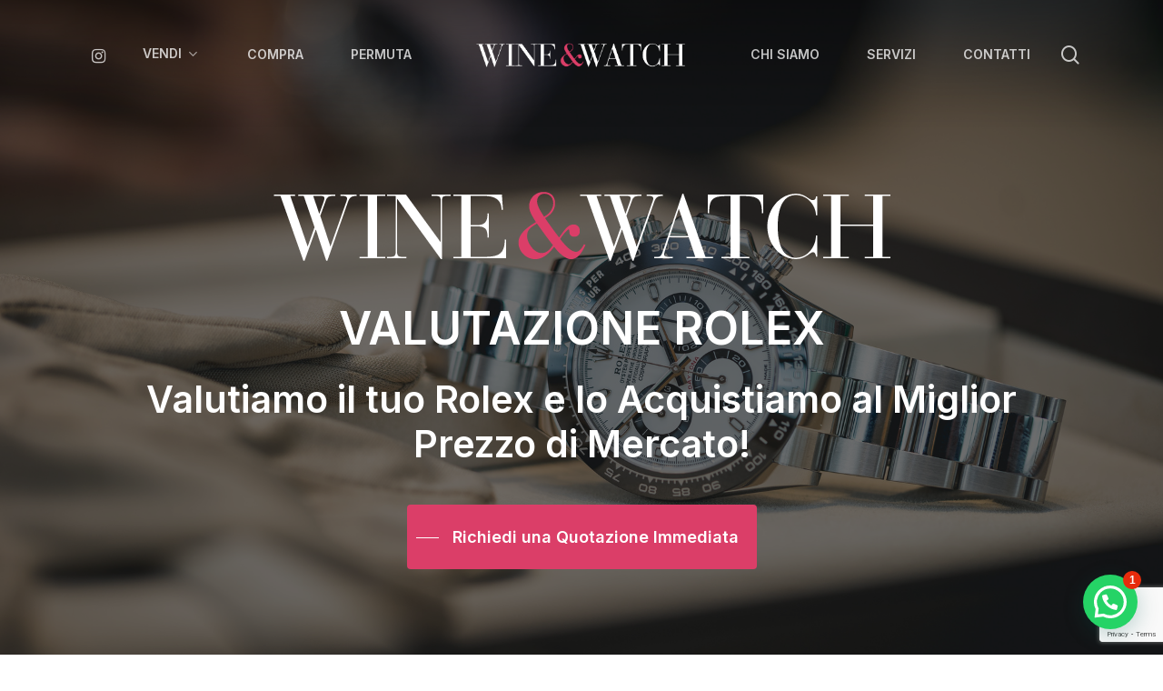

--- FILE ---
content_type: text/html; charset=UTF-8
request_url: https://www.wineandwatch.com/valutazione-rolex-online/
body_size: 21835
content:
<!doctype html>
<html lang="it-IT" class="no-js">
<head>
	<meta charset="UTF-8">
	<meta name="viewport" content="width=device-width, initial-scale=1, maximum-scale=1, user-scalable=0"/><meta name='robots' content='index, follow, max-image-preview:large, max-snippet:-1, max-video-preview:-1'/>

	<!-- This site is optimized with the Yoast SEO plugin v21.8.1 - https://yoast.com/wordpress/plugins/seo/ -->
	<title>Valutazione Rolex Online | Acquistiamo il Tuo Rolex Usato</title>
	<meta name="description" content="Valutazione Rolex Online | Contatta i Nostri Esperti Certificati e Richiedi una valutazione gratuita. Pagamento Immediato."/>
	<link rel="canonical" href="https://www.wineandwatch.com/valutazione-rolex-online/"/>
	<meta property="og:locale" content="it_IT"/>
	<meta property="og:type" content="article"/>
	<meta property="og:title" content="Valutazione Rolex Online | Acquistiamo il Tuo Rolex Usato"/>
	<meta property="og:description" content="Valutazione Rolex Online | Contatta i Nostri Esperti Certificati e Richiedi una valutazione gratuita. Pagamento Immediato."/>
	<meta property="og:url" content="https://www.wineandwatch.com/valutazione-rolex-online/"/>
	<meta property="og:site_name" content="Wine And Watch"/>
	<meta property="article:modified_time" content="2020-11-28T10:11:44+00:00"/>
	<meta name="twitter:card" content="summary_large_image"/>
	<meta name="twitter:label1" content="Tempo di lettura stimato"/>
	<meta name="twitter:data1" content="19 minuti"/>
	<script type="application/ld+json" class="yoast-schema-graph">{"@context":"https://schema.org","@graph":[{"@type":"WebPage","@id":"https://www.wineandwatch.com/valutazione-rolex-online/","url":"https://www.wineandwatch.com/valutazione-rolex-online/","name":"Valutazione Rolex Online | Acquistiamo il Tuo Rolex Usato","isPartOf":{"@id":"https://www.wineandwatch.com/#website"},"datePublished":"2020-09-15T13:48:39+00:00","dateModified":"2020-11-28T10:11:44+00:00","description":"Valutazione Rolex Online | Contatta i Nostri Esperti Certificati e Richiedi una valutazione gratuita. Pagamento Immediato.","breadcrumb":{"@id":"https://www.wineandwatch.com/valutazione-rolex-online/#breadcrumb"},"inLanguage":"it-IT","potentialAction":[{"@type":"ReadAction","target":["https://www.wineandwatch.com/valutazione-rolex-online/"]}]},{"@type":"BreadcrumbList","@id":"https://www.wineandwatch.com/valutazione-rolex-online/#breadcrumb","itemListElement":[{"@type":"ListItem","position":1,"name":"Home","item":"https://www.wineandwatch.com/"},{"@type":"ListItem","position":2,"name":"Landing Ads"}]},{"@type":"WebSite","@id":"https://www.wineandwatch.com/#website","url":"https://www.wineandwatch.com/","name":"Wine And Watch","description":"orologi di secondo polso e vini pregiati","potentialAction":[{"@type":"SearchAction","target":{"@type":"EntryPoint","urlTemplate":"https://www.wineandwatch.com/?s={search_term_string}"},"query-input":"required name=search_term_string"}],"inLanguage":"it-IT"}]}</script>
	<!-- / Yoast SEO plugin. -->


<link rel='dns-prefetch' href='//cdn.iubenda.com'/>
<link rel='dns-prefetch' href='//fonts.googleapis.com'/>
<link rel="alternate" type="application/rss+xml" title="Wine And Watch &raquo; Feed" href="https://www.wineandwatch.com/feed/"/>
<script type="text/javascript">window._wpemojiSettings={"baseUrl":"https:\/\/s.w.org\/images\/core\/emoji\/14.0.0\/72x72\/","ext":".png","svgUrl":"https:\/\/s.w.org\/images\/core\/emoji\/14.0.0\/svg\/","svgExt":".svg","source":{"concatemoji":"https:\/\/www.wineandwatch.com\/wp-includes\/js\/wp-emoji-release.min.js?ver=6.2.8"}};!function(e,a,t){var n,r,o,i=a.createElement("canvas"),p=i.getContext&&i.getContext("2d");function s(e,t){p.clearRect(0,0,i.width,i.height),p.fillText(e,0,0);e=i.toDataURL();return p.clearRect(0,0,i.width,i.height),p.fillText(t,0,0),e===i.toDataURL()}function c(e){var t=a.createElement("script");t.src=e,t.defer=t.type="text/javascript",a.getElementsByTagName("head")[0].appendChild(t)}for(o=Array("flag","emoji"),t.supports={everything:!0,everythingExceptFlag:!0},r=0;r<o.length;r++)t.supports[o[r]]=function(e){if(p&&p.fillText)switch(p.textBaseline="top",p.font="600 32px Arial",e){case"flag":return s("\ud83c\udff3\ufe0f\u200d\u26a7\ufe0f","\ud83c\udff3\ufe0f\u200b\u26a7\ufe0f")?!1:!s("\ud83c\uddfa\ud83c\uddf3","\ud83c\uddfa\u200b\ud83c\uddf3")&&!s("\ud83c\udff4\udb40\udc67\udb40\udc62\udb40\udc65\udb40\udc6e\udb40\udc67\udb40\udc7f","\ud83c\udff4\u200b\udb40\udc67\u200b\udb40\udc62\u200b\udb40\udc65\u200b\udb40\udc6e\u200b\udb40\udc67\u200b\udb40\udc7f");case"emoji":return!s("\ud83e\udef1\ud83c\udffb\u200d\ud83e\udef2\ud83c\udfff","\ud83e\udef1\ud83c\udffb\u200b\ud83e\udef2\ud83c\udfff")}return!1}(o[r]),t.supports.everything=t.supports.everything&&t.supports[o[r]],"flag"!==o[r]&&(t.supports.everythingExceptFlag=t.supports.everythingExceptFlag&&t.supports[o[r]]);t.supports.everythingExceptFlag=t.supports.everythingExceptFlag&&!t.supports.flag,t.DOMReady=!1,t.readyCallback=function(){t.DOMReady=!0},t.supports.everything||(n=function(){t.readyCallback()},a.addEventListener?(a.addEventListener("DOMContentLoaded",n,!1),e.addEventListener("load",n,!1)):(e.attachEvent("onload",n),a.attachEvent("onreadystatechange",function(){"complete"===a.readyState&&t.readyCallback()})),(e=t.source||{}).concatemoji?c(e.concatemoji):e.wpemoji&&e.twemoji&&(c(e.twemoji),c(e.wpemoji)))}(window,document,window._wpemojiSettings);</script>
<style type="text/css">img.wp-smiley,img.emoji{display:inline!important;border:none!important;box-shadow:none!important;height:1em!important;width:1em!important;margin:0 .07em!important;vertical-align:-.1em!important;background:none!important;padding:0!important}</style>
	<link rel='stylesheet' id='wp-block-library-css' href='https://www.wineandwatch.com/wp-includes/css/dist/block-library/style.min.css?ver=6.2.8' type='text/css' media='all'/>
<style id='joinchat-button-style-inline-css' type='text/css'>
.wp-block-joinchat-button{border:none!important;text-align:center}.wp-block-joinchat-button figure{display:table;margin:0 auto;padding:0}.wp-block-joinchat-button figcaption{font:normal normal 400 .6em/2em var(--wp--preset--font-family--system-font,sans-serif);margin:0;padding:0}.wp-block-joinchat-button .joinchat-button__qr{background-color:#fff;border:6px solid #25d366;border-radius:30px;box-sizing:content-box;display:block;height:200px;margin:auto;overflow:hidden;padding:10px;width:200px}.wp-block-joinchat-button .joinchat-button__qr canvas,.wp-block-joinchat-button .joinchat-button__qr img{display:block;margin:auto}.wp-block-joinchat-button .joinchat-button__link{align-items:center;background-color:#25d366;border:6px solid #25d366;border-radius:30px;display:inline-flex;flex-flow:row nowrap;justify-content:center;line-height:1.25em;margin:0 auto;text-decoration:none}.wp-block-joinchat-button .joinchat-button__link:before{background:transparent var(--joinchat-ico) no-repeat center;background-size:100%;content:"";display:block;height:1.5em;margin:-.75em .75em -.75em 0;width:1.5em}.wp-block-joinchat-button figure+.joinchat-button__link{margin-top:10px}@media (orientation:landscape)and (min-height:481px),(orientation:portrait)and (min-width:481px){.wp-block-joinchat-button.joinchat-button--qr-only figure+.joinchat-button__link{display:none}}@media (max-width:480px),(orientation:landscape)and (max-height:480px){.wp-block-joinchat-button figure{display:none}}

</style>
<link rel='stylesheet' id='classic-theme-styles-css' href='https://www.wineandwatch.com/wp-includes/css/classic-themes.min.css?ver=6.2.8' type='text/css' media='all'/>
<style id='global-styles-inline-css' type='text/css'>body{--wp--preset--color--black:#000;--wp--preset--color--cyan-bluish-gray:#abb8c3;--wp--preset--color--white:#fff;--wp--preset--color--pale-pink:#f78da7;--wp--preset--color--vivid-red:#cf2e2e;--wp--preset--color--luminous-vivid-orange:#ff6900;--wp--preset--color--luminous-vivid-amber:#fcb900;--wp--preset--color--light-green-cyan:#7bdcb5;--wp--preset--color--vivid-green-cyan:#00d084;--wp--preset--color--pale-cyan-blue:#8ed1fc;--wp--preset--color--vivid-cyan-blue:#0693e3;--wp--preset--color--vivid-purple:#9b51e0;--wp--preset--gradient--vivid-cyan-blue-to-vivid-purple:linear-gradient(135deg,rgba(6,147,227,1) 0%,#9b51e0 100%);--wp--preset--gradient--light-green-cyan-to-vivid-green-cyan:linear-gradient(135deg,#7adcb4 0%,#00d082 100%);--wp--preset--gradient--luminous-vivid-amber-to-luminous-vivid-orange:linear-gradient(135deg,rgba(252,185,0,1) 0%,rgba(255,105,0,1) 100%);--wp--preset--gradient--luminous-vivid-orange-to-vivid-red:linear-gradient(135deg,rgba(255,105,0,1) 0%,#cf2e2e 100%);--wp--preset--gradient--very-light-gray-to-cyan-bluish-gray:linear-gradient(135deg,#eee 0%,#a9b8c3 100%);--wp--preset--gradient--cool-to-warm-spectrum:linear-gradient(135deg,#4aeadc 0%,#9778d1 20%,#cf2aba 40%,#ee2c82 60%,#fb6962 80%,#fef84c 100%);--wp--preset--gradient--blush-light-purple:linear-gradient(135deg,#ffceec 0%,#9896f0 100%);--wp--preset--gradient--blush-bordeaux:linear-gradient(135deg,#fecda5 0%,#fe2d2d 50%,#6b003e 100%);--wp--preset--gradient--luminous-dusk:linear-gradient(135deg,#ffcb70 0%,#c751c0 50%,#4158d0 100%);--wp--preset--gradient--pale-ocean:linear-gradient(135deg,#fff5cb 0%,#b6e3d4 50%,#33a7b5 100%);--wp--preset--gradient--electric-grass:linear-gradient(135deg,#caf880 0%,#71ce7e 100%);--wp--preset--gradient--midnight:linear-gradient(135deg,#020381 0%,#2874fc 100%);--wp--preset--duotone--dark-grayscale:url(#wp-duotone-dark-grayscale);--wp--preset--duotone--grayscale:url(#wp-duotone-grayscale);--wp--preset--duotone--purple-yellow:url(#wp-duotone-purple-yellow);--wp--preset--duotone--blue-red:url(#wp-duotone-blue-red);--wp--preset--duotone--midnight:url(#wp-duotone-midnight);--wp--preset--duotone--magenta-yellow:url(#wp-duotone-magenta-yellow);--wp--preset--duotone--purple-green:url(#wp-duotone-purple-green);--wp--preset--duotone--blue-orange:url(#wp-duotone-blue-orange);--wp--preset--font-size--small:13px;--wp--preset--font-size--medium:20px;--wp--preset--font-size--large:36px;--wp--preset--font-size--x-large:42px;--wp--preset--spacing--20:.44rem;--wp--preset--spacing--30:.67rem;--wp--preset--spacing--40:1rem;--wp--preset--spacing--50:1.5rem;--wp--preset--spacing--60:2.25rem;--wp--preset--spacing--70:3.38rem;--wp--preset--spacing--80:5.06rem;--wp--preset--shadow--natural:6px 6px 9px rgba(0,0,0,.2);--wp--preset--shadow--deep:12px 12px 50px rgba(0,0,0,.4);--wp--preset--shadow--sharp:6px 6px 0 rgba(0,0,0,.2);--wp--preset--shadow--outlined:6px 6px 0 -3px rgba(255,255,255,1) , 6px 6px rgba(0,0,0,1);--wp--preset--shadow--crisp:6px 6px 0 rgba(0,0,0,1)}:where(.is-layout-flex){gap:.5em}body .is-layout-flow>.alignleft{float:left;margin-inline-start:0;margin-inline-end:2em}body .is-layout-flow>.alignright{float:right;margin-inline-start:2em;margin-inline-end:0}body .is-layout-flow>.aligncenter{margin-left:auto!important;margin-right:auto!important}body .is-layout-constrained>.alignleft{float:left;margin-inline-start:0;margin-inline-end:2em}body .is-layout-constrained>.alignright{float:right;margin-inline-start:2em;margin-inline-end:0}body .is-layout-constrained>.aligncenter{margin-left:auto!important;margin-right:auto!important}body .is-layout-constrained > :where(:not(.alignleft):not(.alignright):not(.alignfull)){max-width:var(--wp--style--global--content-size);margin-left:auto!important;margin-right:auto!important}body .is-layout-constrained>.alignwide{max-width:var(--wp--style--global--wide-size)}body .is-layout-flex{display:flex}body .is-layout-flex{flex-wrap:wrap;align-items:center}body .is-layout-flex>*{margin:0}:where(.wp-block-columns.is-layout-flex){gap:2em}.has-black-color{color:var(--wp--preset--color--black)!important}.has-cyan-bluish-gray-color{color:var(--wp--preset--color--cyan-bluish-gray)!important}.has-white-color{color:var(--wp--preset--color--white)!important}.has-pale-pink-color{color:var(--wp--preset--color--pale-pink)!important}.has-vivid-red-color{color:var(--wp--preset--color--vivid-red)!important}.has-luminous-vivid-orange-color{color:var(--wp--preset--color--luminous-vivid-orange)!important}.has-luminous-vivid-amber-color{color:var(--wp--preset--color--luminous-vivid-amber)!important}.has-light-green-cyan-color{color:var(--wp--preset--color--light-green-cyan)!important}.has-vivid-green-cyan-color{color:var(--wp--preset--color--vivid-green-cyan)!important}.has-pale-cyan-blue-color{color:var(--wp--preset--color--pale-cyan-blue)!important}.has-vivid-cyan-blue-color{color:var(--wp--preset--color--vivid-cyan-blue)!important}.has-vivid-purple-color{color:var(--wp--preset--color--vivid-purple)!important}.has-black-background-color{background-color:var(--wp--preset--color--black)!important}.has-cyan-bluish-gray-background-color{background-color:var(--wp--preset--color--cyan-bluish-gray)!important}.has-white-background-color{background-color:var(--wp--preset--color--white)!important}.has-pale-pink-background-color{background-color:var(--wp--preset--color--pale-pink)!important}.has-vivid-red-background-color{background-color:var(--wp--preset--color--vivid-red)!important}.has-luminous-vivid-orange-background-color{background-color:var(--wp--preset--color--luminous-vivid-orange)!important}.has-luminous-vivid-amber-background-color{background-color:var(--wp--preset--color--luminous-vivid-amber)!important}.has-light-green-cyan-background-color{background-color:var(--wp--preset--color--light-green-cyan)!important}.has-vivid-green-cyan-background-color{background-color:var(--wp--preset--color--vivid-green-cyan)!important}.has-pale-cyan-blue-background-color{background-color:var(--wp--preset--color--pale-cyan-blue)!important}.has-vivid-cyan-blue-background-color{background-color:var(--wp--preset--color--vivid-cyan-blue)!important}.has-vivid-purple-background-color{background-color:var(--wp--preset--color--vivid-purple)!important}.has-black-border-color{border-color:var(--wp--preset--color--black)!important}.has-cyan-bluish-gray-border-color{border-color:var(--wp--preset--color--cyan-bluish-gray)!important}.has-white-border-color{border-color:var(--wp--preset--color--white)!important}.has-pale-pink-border-color{border-color:var(--wp--preset--color--pale-pink)!important}.has-vivid-red-border-color{border-color:var(--wp--preset--color--vivid-red)!important}.has-luminous-vivid-orange-border-color{border-color:var(--wp--preset--color--luminous-vivid-orange)!important}.has-luminous-vivid-amber-border-color{border-color:var(--wp--preset--color--luminous-vivid-amber)!important}.has-light-green-cyan-border-color{border-color:var(--wp--preset--color--light-green-cyan)!important}.has-vivid-green-cyan-border-color{border-color:var(--wp--preset--color--vivid-green-cyan)!important}.has-pale-cyan-blue-border-color{border-color:var(--wp--preset--color--pale-cyan-blue)!important}.has-vivid-cyan-blue-border-color{border-color:var(--wp--preset--color--vivid-cyan-blue)!important}.has-vivid-purple-border-color{border-color:var(--wp--preset--color--vivid-purple)!important}.has-vivid-cyan-blue-to-vivid-purple-gradient-background{background:var(--wp--preset--gradient--vivid-cyan-blue-to-vivid-purple)!important}.has-light-green-cyan-to-vivid-green-cyan-gradient-background{background:var(--wp--preset--gradient--light-green-cyan-to-vivid-green-cyan)!important}.has-luminous-vivid-amber-to-luminous-vivid-orange-gradient-background{background:var(--wp--preset--gradient--luminous-vivid-amber-to-luminous-vivid-orange)!important}.has-luminous-vivid-orange-to-vivid-red-gradient-background{background:var(--wp--preset--gradient--luminous-vivid-orange-to-vivid-red)!important}.has-very-light-gray-to-cyan-bluish-gray-gradient-background{background:var(--wp--preset--gradient--very-light-gray-to-cyan-bluish-gray)!important}.has-cool-to-warm-spectrum-gradient-background{background:var(--wp--preset--gradient--cool-to-warm-spectrum)!important}.has-blush-light-purple-gradient-background{background:var(--wp--preset--gradient--blush-light-purple)!important}.has-blush-bordeaux-gradient-background{background:var(--wp--preset--gradient--blush-bordeaux)!important}.has-luminous-dusk-gradient-background{background:var(--wp--preset--gradient--luminous-dusk)!important}.has-pale-ocean-gradient-background{background:var(--wp--preset--gradient--pale-ocean)!important}.has-electric-grass-gradient-background{background:var(--wp--preset--gradient--electric-grass)!important}.has-midnight-gradient-background{background:var(--wp--preset--gradient--midnight)!important}.has-small-font-size{font-size:var(--wp--preset--font-size--small)!important}.has-medium-font-size{font-size:var(--wp--preset--font-size--medium)!important}.has-large-font-size{font-size:var(--wp--preset--font-size--large)!important}.has-x-large-font-size{font-size:var(--wp--preset--font-size--x-large)!important}.wp-block-navigation a:where(:not(.wp-element-button)){color:inherit}:where(.wp-block-columns.is-layout-flex){gap:2em}.wp-block-pullquote{font-size:1.5em;line-height:1.6}</style>
<link rel='stylesheet' id='contact-form-7-css' href='https://www.wineandwatch.com/wp-content/plugins/contact-form-7/includes/css/styles.css?ver=5.7.7' type='text/css' media='all'/>
<link rel='stylesheet' id='salient-social-css' href='https://www.wineandwatch.com/wp-content/plugins/salient-social/css/style.css?ver=1.2' type='text/css' media='all'/>
<style id='salient-social-inline-css' type='text/css'>.sharing-default-minimal .nectar-love.loved,body .nectar-social[data-color-override="override"].fixed>a:before,body .nectar-social[data-color-override="override"].fixed .nectar-social-inner a,.sharing-default-minimal .nectar-social[data-color-override="override"] .nectar-social-inner a:hover{background-color:#db3e68}.nectar-social.hover .nectar-love.loved,.nectar-social.hover>.nectar-love-button a:hover,.nectar-social[data-color-override="override"].hover>div a:hover,#single-below-header .nectar-social[data-color-override="override"].hover>div a:hover,.nectar-social[data-color-override="override"].hover .share-btn:hover,.sharing-default-minimal .nectar-social[data-color-override="override"] .nectar-social-inner a{border-color:#db3e68}#single-below-header .nectar-social.hover .nectar-love.loved i,
  #single-below-header .nectar-social.hover[data-color-override="override"] a:hover,
  #single-below-header .nectar-social.hover[data-color-override="override"] a:hover i,
  #single-below-header .nectar-social.hover .nectar-love-button a:hover i,
  .nectar-love:hover i,
  .hover .nectar-love:hover .total_loves,
  .nectar-love.loved i,
  .nectar-social.hover .nectar-love.loved .total_loves,
  .nectar-social.hover .share-btn:hover, 
  .nectar-social[data-color-override="override"].hover .nectar-social-inner a:hover,
  .nectar-social[data-color-override="override"].hover > div:hover span,
  .sharing-default-minimal .nectar-social[data-color-override="override"] .nectar-social-inner a:not(:hover) i,
  .sharing-default-minimal .nectar-social[data-color-override="override"] .nectar-social-inner a:not(:hover) {color:#db3e68}</style>
<link rel='stylesheet' id='wpcf7-redirect-script-frontend-css' href='https://www.wineandwatch.com/wp-content/plugins/wpcf7-redirect/build/assets/frontend-script.css?ver=2c532d7e2be36f6af233' type='text/css' media='all'/>
<link rel='stylesheet' id='font-awesome-css' href='https://www.wineandwatch.com/wp-content/themes/salient/css/font-awesome-legacy.min.css?ver=4.7.1' type='text/css' media='all'/>
<link rel='stylesheet' id='salient-grid-system-css' href='https://www.wineandwatch.com/wp-content/themes/salient/css/build/grid-system.css?ver=15.0.9' type='text/css' media='all'/>
<link rel='stylesheet' id='main-styles-css' href='https://www.wineandwatch.com/wp-content/themes/salient/css/build/style.css?ver=15.0.9' type='text/css' media='all'/>
<style id='main-styles-inline-css' type='text/css'>@font-face{font-family:'Open Sans';src:url(https://www.wineandwatch.com/wp-content/themes/salient/css/fonts/OpenSans-Light.woff) format('woff');font-weight:300;font-style:normal}@font-face{font-family:'Open Sans';src:url(https://www.wineandwatch.com/wp-content/themes/salient/css/fonts/OpenSans-Regular.woff) format('woff');font-weight:400;font-style:normal}@font-face{font-family:'Open Sans';src:url(https://www.wineandwatch.com/wp-content/themes/salient/css/fonts/OpenSans-SemiBold.woff) format('woff');font-weight:600;font-style:normal}@font-face{font-family:'Open Sans';src:url(https://www.wineandwatch.com/wp-content/themes/salient/css/fonts/OpenSans-Bold.woff) format('woff');font-weight:700;font-style:normal}html body[data-header-resize="1"] .container-wrap,html body[data-header-format="left-header"][data-header-resize="0"] .container-wrap,html body[data-header-resize="0"] .container-wrap,body[data-header-format="left-header"][data-header-resize="0"] .container-wrap{padding-top:0}.main-content>.row>#breadcrumbs.yoast{padding:20px 0}</style>
<link rel='stylesheet' id='nectar-header-layout-centered-logo-between-menu-css' href='https://www.wineandwatch.com/wp-content/themes/salient/css/build/header/header-layout-centered-logo-between-menu.css?ver=15.0.9' type='text/css' media='all'/>
<link rel='stylesheet' id='nectar-element-fancy-box-css' href='https://www.wineandwatch.com/wp-content/themes/salient/css/build/elements/element-fancy-box.css?ver=15.0.9' type='text/css' media='all'/>
<link rel='stylesheet' id='nectar-element-icon-with-text-css' href='https://www.wineandwatch.com/wp-content/themes/salient/css/build/elements/element-icon-with-text.css?ver=15.0.9' type='text/css' media='all'/>
<link rel='stylesheet' id='nectar-element-wpb-column-border-css' href='https://www.wineandwatch.com/wp-content/themes/salient/css/build/elements/element-wpb-column-border.css?ver=15.0.9' type='text/css' media='all'/>
<link rel='stylesheet' id='nectar-steadysets-css' href='https://www.wineandwatch.com/wp-content/themes/salient/css/steadysets.css?ver=15.0.9' type='text/css' media='all'/>
<link rel='stylesheet' id='responsive-css' href='https://www.wineandwatch.com/wp-content/themes/salient/css/build/responsive.css?ver=15.0.9' type='text/css' media='all'/>
<link rel='stylesheet' id='skin-material-css' href='https://www.wineandwatch.com/wp-content/themes/salient/css/build/skin-material.css?ver=15.0.9' type='text/css' media='all'/>
<link rel='stylesheet' id='salient-wp-menu-dynamic-css' href='https://www.wineandwatch.com/wp-content/uploads/salient/menu-dynamic.css?ver=92798' type='text/css' media='all'/>
<link rel='stylesheet' id='nectar-widget-posts-css' href='https://www.wineandwatch.com/wp-content/themes/salient/css/build/elements/widget-nectar-posts.css?ver=15.0.9' type='text/css' media='all'/>
<link rel='stylesheet' id='js_composer_front-css' href='https://www.wineandwatch.com/wp-content/plugins/js_composer_salient/assets/css/js_composer.min.css?ver=6.6.0' type='text/css' media='all'/>
<link rel='stylesheet' id='dynamic-css-css' href='https://www.wineandwatch.com/wp-content/themes/salient/css/salient-dynamic-styles.css?ver=38740' type='text/css' media='all'/>
<style id='dynamic-css-inline-css' type='text/css'>.no-rgba #header-space{display:none}@media only screen and (max-width:999px){body #header-space[data-header-mobile-fixed="1"]{display:none}#header-outer[data-mobile-fixed="false"]{position:absolute}body:not(.nectar-no-flex-height) #header-space[data-secondary-header-display="full"]:not([data-header-mobile-fixed="false"]){display:block!important;margin-bottom:-50px}#header-space[data-secondary-header-display="full"][data-header-mobile-fixed="false"]{display:none}}@media only screen and (min-width:1000px){#header-space{display:none}.nectar-slider-wrap.first-section,.parallax_slider_outer.first-section,.full-width-content.first-section,.parallax_slider_outer.first-section .swiper-slide .content,.nectar-slider-wrap.first-section .swiper-slide .content,#page-header-bg,.nder-page-header,#page-header-wrap,.full-width-section.first-section{margin-top:0!important}body #page-header-bg,body #page-header-wrap{height:120px}body #search-outer{z-index:100000}#page-header-wrap.fullscreen-header,#page-header-wrap.fullscreen-header #page-header-bg,html:not(.nectar-box-roll-loaded) .nectar-box-roll > #page-header-bg.fullscreen-header,.nectar_fullscreen_zoom_recent_projects,#nectar_fullscreen_rows:not(.afterLoaded) > div{height:100vh}.wpb_row.vc_row-o-full-height.top-level,.wpb_row.vc_row-o-full-height.top-level>.col.span_12{min-height:100vh}#page-header-bg[data-alignment-v="middle"] .span_6 .inner-wrap,#page-header-bg[data-alignment-v="top"] .span_6 .inner-wrap{padding-top:90px}.nectar-slider-wrap[data-fullscreen="true"]:not(.loaded),.nectar-slider-wrap[data-fullscreen="true"]:not(.loaded) .swiper-container{height:calc(100vh + 2px)!important}.admin-bar .nectar-slider-wrap[data-fullscreen="true"]:not(.loaded),.admin-bar .nectar-slider-wrap[data-fullscreen="true"]:not(.loaded) .swiper-container{height:calc(100vh - 30px)!important}}@media only screen and (max-width:999px){#page-header-bg[data-alignment-v="middle"]:not(.fullscreen-header) .span_6 .inner-wrap,#page-header-bg[data-alignment-v="top"] .span_6 .inner-wrap{padding-top:34px}.vc_row.top-level.full-width-section:not(.full-width-ns) > .span_12,#page-header-bg[data-alignment-v="bottom"] .span_6 .inner-wrap{padding-top:24px}}@media only screen and (max-width:690px){.vc_row.top-level.full-width-section:not(.full-width-ns) > .span_12{padding-top:34px}.vc_row.top-level.full-width-content .nectar-recent-posts-single_featured .recent-post-container>.inner-wrap{padding-top:24px}}@media only screen and (max-width:999px){.full-width-ns .nectar-slider-wrap .swiper-slide[data-y-pos="middle"] .content,.full-width-ns .nectar-slider-wrap .swiper-slide[data-y-pos="top"] .content{padding-top:30px}.using-mobile-browser #nectar_fullscreen_rows:not(.afterLoaded):not([data-mobile-disable="on"]) > div{height:calc(100vh - 76px)}.using-mobile-browser .wpb_row.vc_row-o-full-height.top-level,.using-mobile-browser .wpb_row.vc_row-o-full-height.top-level>.col.span_12,[data-permanent-transparent="1"].using-mobile-browser .wpb_row.vc_row-o-full-height.top-level,[data-permanent-transparent="1"].using-mobile-browser .wpb_row.vc_row-o-full-height.top-level>.col.span_12{min-height:calc(100vh - 76px)}html:not(.nectar-box-roll-loaded) .nectar-box-roll > #page-header-bg.fullscreen-header,.nectar_fullscreen_zoom_recent_projects,.nectar-slider-wrap[data-fullscreen="true"]:not(.loaded),.nectar-slider-wrap[data-fullscreen="true"]:not(.loaded) .swiper-container,#nectar_fullscreen_rows:not(.afterLoaded):not([data-mobile-disable="on"]) > div{height:calc(100vh - 1px)}.wpb_row.vc_row-o-full-height.top-level,.wpb_row.vc_row-o-full-height.top-level>.col.span_12{min-height:calc(100vh - 1px)}body[data-transparent-header="false"] #ajax-content-wrap.no-scroll{min-height:calc(100vh - 1px);height:calc(100vh - 1px)}}#nectar_fullscreen_rows{background-color:transparent}body .container-wrap .wpb_row[data-column-margin="20px"]:not(.full-width-section):not(.full-width-content){margin-bottom:20px}@media only screen and (max-width:999px){body .wpb_column.force-tablet-text-align-left,body .wpb_column.force-tablet-text-align-left .col{text-align:left!important}body .wpb_column.force-tablet-text-align-right,body .wpb_column.force-tablet-text-align-right .col{text-align:right!important}body .wpb_column.force-tablet-text-align-center,body .wpb_column.force-tablet-text-align-center .col,body .wpb_column.force-tablet-text-align-center .vc_custom_heading,body .wpb_column.force-tablet-text-align-center .nectar-cta{text-align:center!important}.wpb_column.force-tablet-text-align-center .img-with-aniamtion-wrap img{display:inline-block}}.nectar-split-heading[data-animation-type="line-reveal-by-space"][data-align="left"]{display:flex;justify-content:flex-start}.nectar-split-heading[data-animation-type="line-reveal-by-space"][data-align="center"]{display:flex;justify-content:center}.nectar-split-heading[data-animation-type="line-reveal-by-space"][data-align="right"]{display:flex;justify-content:flex-end}@media only screen and (max-width:1000px){.nectar-split-heading[data-animation-type="line-reveal-by-space"][data-m-align="left"]{display:flex;justify-content:flex-start}.nectar-split-heading[data-animation-type="line-reveal-by-space"][data-m-align="center"]{display:flex;justify-content:center}.nectar-split-heading[data-animation-type="line-reveal-by-space"][data-m-align="right"]{display:flex;justify-content:flex-end}}.centered-text .nectar-split-heading[data-animation-type="line-reveal-by-space"] h1,.centered-text .nectar-split-heading[data-animation-type="line-reveal-by-space"] h2,.centered-text .nectar-split-heading[data-animation-type="line-reveal-by-space"] h3,.centered-text .nectar-split-heading[data-animation-type="line-reveal-by-space"] h4{margin:0 auto}.nectar-split-heading[data-animation-type="line-reveal-by-space"]:not(.markup-generated){opacity:0}@media only screen and (max-width:999px){.nectar-split-heading[data-m-rm-animation="true"]{opacity:1!important}}.nectar-split-heading[data-animation-type="line-reveal-by-space"]>*>span{position:relative;display:inline-block;overflow:hidden}.nectar-split-heading[data-animation-type="line-reveal-by-space"] span{vertical-align:bottom}.nectar-split-heading[data-animation-type="line-reveal-by-space"] span,.nectar-split-heading[data-animation-type="line-reveal-by-space"]:not(.markup-generated) > *{line-height:1.2}.nectar-split-heading[data-animation-type="line-reveal-by-space"][data-stagger="true"]:not([data-text-effect*="letter-reveal"]) span .inner{transition:transform 1.2s cubic-bezier(.25,1,.5,1) , opacity 1.2s cubic-bezier(.25,1,.5,1)}.nectar-split-heading[data-animation-type="line-reveal-by-space"] span .inner{position:relative;display:inline-block;-webkit-transform:translateY(1.3em);transform:translateY(1.3em)}.nectar-split-heading[data-animation-type="line-reveal-by-space"] span .inner.animated{-webkit-transform:none;transform:none;opacity:1}@media only screen and (min-width:1000px){.nectar-split-heading[data-custom-font-size="true"] h1,.nectar-split-heading[data-custom-font-size="true"] h2,.row .nectar-split-heading[data-custom-font-size="true"] h3,.row .nectar-split-heading[data-custom-font-size="true"] h4,.row .nectar-split-heading[data-custom-font-size="true"] h5,.row .nectar-split-heading[data-custom-font-size="true"] h6,.row .nectar-split-heading[data-custom-font-size="true"] i{font-size:inherit;line-height:inherit}}.nectar-split-heading .heading-line{display:block;overflow:hidden;position:relative}.nectar-split-heading .heading-line>div{display:block;transform:translateY(200%);-webkit-transform:translateY(200%)}.nectar-split-heading h1{margin-bottom:0}.iconsmind-Mail-Money:before{content:"\ef94"}.iconsmind-Mail-Send:before{content:"\ef9e"}.wpb_column[data-border-radius="15px"],.wpb_column[data-border-radius="15px"]>.vc_column-inner,.wpb_column[data-border-radius="15px"]>.vc_column-inner>.column-link,.wpb_column[data-border-radius="15px"]>.vc_column-inner>.column-bg-overlay-wrap,.wpb_column[data-border-radius="15px"]>.vc_column-inner>.column-image-bg-wrap[data-bg-animation="zoom-out-reveal"],.wpb_column[data-border-radius="15px"]>.vc_column-inner>.column-image-bg-wrap .column-image-bg,.wpb_column[data-border-radius="15px"]>.vc_column-inner>.column-image-bg-wrap[data-n-parallax-bg="true"]{border-radius:15px}.wpb_column>.vc_column-inner>.border-wrap>.border-right,.wpb_column[data-border-style*="double"]>.vc_column-inner>.border-wrap>.border-right:after,.wpb_column>.vc_column-inner>.border-wrap>.border-left,.wpb_column[data-border-style*="double"]>.vc_column-inner>.border-wrap>.border-left:after,.wpb_column>.vc_column-inner>.border-wrap>.border-bottom,.wpb_column[data-border-style*="double"]>.vc_column-inner>.border-wrap>.border-bottom:after{border-top:none!important}.wpb_column>.vc_column-inner>.border-wrap>.border-left,.wpb_column[data-border-style*="double"]>.vc_column-inner>.border-wrap>.border-left:after,.wpb_column>.vc_column-inner>.border-wrap>.border-bottom,.wpb_column[data-border-style*="double"]>.vc_column-inner>.border-wrap>.border-bottom:after,.wpb_column>.vc_column-inner>.border-wrap>.border-top,.wpb_column[data-border-style*="double"]>.vc_column-inner>.border-wrap>.border-top:after{border-right:none!important}.wpb_column>.vc_column-inner>.border-wrap>.border-right,.wpb_column[data-border-style*="double"]>.vc_column-inner>.border-wrap>.border-right:after,.wpb_column>.vc_column-inner>.border-wrap>.border-left,.wpb_column[data-border-style*="double"]>.vc_column-inner>.border-wrap>.border-left:after,.wpb_column>.vc_column-inner>.border-wrap>.border-top,.wpb_column[data-border-style*="double"]>.vc_column-inner>.border-wrap>.border-top:after{border-bottom:none!important}.wpb_column>.vc_column-inner>.border-wrap>.border-right,.wpb_column[data-border-style*="double"]>.vc_column-inner>.border-wrap>.border-right:after,.wpb_column>.vc_column-inner>.border-wrap>.border-bottom,.wpb_column[data-border-style*="double"]>.vc_column-inner>.border-wrap>.border-bottom:after,.wpb_column>.vc_column-inner>.border-wrap>.border-top,.wpb_column[data-border-style*="double"]>.vc_column-inner>.border-wrap>.border-top:after{border-left:none!important}.wpb_column>.vc_column-inner>.border-wrap{position:static;pointer-events:none}.wpb_column>.vc_column-inner>.border-wrap>span{position:absolute;z-index:100}.wpb_column[data-border-style="solid"]>.vc_column-inner>.border-wrap>span{border-style:solid}.wpb_column[data-border-style="dotted"]>.vc_column-inner>.border-wrap>span{border-style:dotted}.wpb_column[data-border-style="dashed"]>.vc_column-inner>.border-wrap>span{border-style:dashed}.wpb_column>.vc_column-inner>.border-wrap>.border-top,.wpb_column[data-border-style*="double"]>.vc_column-inner>.border-wrap>.border-top:after{width:100%;top:0;left:0;border-color:inherit}.wpb_column>.vc_column-inner>.border-wrap>.border-bottom,.wpb_column[data-border-style*="double"]>.vc_column-inner>.border-wrap>.border-bottom:after{width:100%;bottom:0;left:0;border-color:inherit}.wpb_column>.vc_column-inner>.border-wrap>.border-left,.wpb_column[data-border-style*="double"]>.vc_column-inner>.border-wrap>.border-left:after{height:100%;top:0;left:0;border-color:inherit}.wpb_column>.vc_column-inner>.border-wrap>.border-right,.wpb_column[data-border-style*="double"]>.vc_column-inner>.border-wrap>.border-right:after{height:100%;top:0;right:0;border-color:inherit}.container-wrap .main-content .column-image-bg-wrap[data-bg-pos="center center"] .column-image-bg{background-position:center center}body .container-wrap .vc_row-fluid[data-column-margin="20px"]>.span_12,body .container-wrap .vc_row-fluid[data-column-margin="20px"] .full-page-inner>.container>.span_12,body .container-wrap .vc_row-fluid[data-column-margin="20px"] .full-page-inner>.span_12{margin-left:-10px;margin-right:-10px}body .container-wrap .vc_row-fluid[data-column-margin="20px"] .wpb_column:not(.child_column),body .container-wrap .inner_row[data-column-margin="20px"] .child_column{padding-left:10px;padding-right:10px}.container-wrap .vc_row-fluid[data-column-margin="20px"].full-width-content>.span_12,.container-wrap .vc_row-fluid[data-column-margin="20px"].full-width-content .full-page-inner>.span_12{margin-left:0;margin-right:0;padding-left:10px;padding-right:10px}.single-portfolio #full_width_portfolio .vc_row-fluid[data-column-margin="20px"].full-width-content>.span_12{padding-right:10px}@media only screen and (max-width:999px) and (min-width:690px){.vc_row-fluid[data-column-margin="20px"] > .span_12 > .one-fourths:not([class*="vc_col-xs-"]),.vc_row-fluid .vc_row-fluid.inner_row[data-column-margin="20px"] > .span_12 > .one-fourths:not([class*="vc_col-xs-"]){margin-bottom:20px}}@media only screen and (min-width:1000px){.full-width-content .column_container:not(.vc_col-sm-12) .col.padding-5-percent > .vc_column-inner{padding:calc(100vw * 0.025)}}.col.padding-5-percent>.vc_column-inner,.col.padding-5-percent>.n-sticky>.vc_column-inner{padding:calc(600px * 0.06)}@media only screen and (max-width:690px){.col.padding-5-percent>.vc_column-inner,.col.padding-5-percent>.n-sticky>.vc_column-inner{padding:calc(100vw * 0.06)}}@media only screen and (min-width:1000px){.col.padding-5-percent>.vc_column-inner,.col.padding-5-percent>.n-sticky>.vc_column-inner{padding:calc((100vw - 180px) * 0.05)}.column_container:not(.vc_col-sm-12) .col.padding-5-percent > .vc_column-inner{padding:calc((100vw - 180px) * 0.025)}}@media only screen and (min-width:1425px){.col.padding-5-percent>.vc_column-inner{padding:calc(1245px * 0.05)}.column_container:not(.vc_col-sm-12) .col.padding-5-percent > .vc_column-inner{padding:calc(1245px * 0.025)}}.full-width-content .col.padding-5-percent>.vc_column-inner{padding:calc(100vw * 0.05)}@media only screen and (max-width:999px){.full-width-content .col.padding-5-percent>.vc_column-inner{padding:calc(100vw * 0.06)}}#ajax-content-wrap .col[data-padding-pos="top-bottom"]>.vc_column-inner,#ajax-content-wrap .col[data-padding-pos="top-bottom"]>.n-sticky>.vc_column-inner{padding-left:0;padding-right:0}@media only screen and (min-width:1000px){.full-width-content .column_container:not(.vc_col-sm-12) .col.padding-2-percent > .vc_column-inner{padding:calc(100vw * 0.01)}}.col.padding-2-percent>.vc_column-inner,.col.padding-2-percent>.n-sticky>.vc_column-inner{padding:calc(600px * 0.03)}@media only screen and (max-width:690px){.col.padding-2-percent>.vc_column-inner,.col.padding-2-percent>.n-sticky>.vc_column-inner{padding:calc(100vw * 0.03)}}@media only screen and (min-width:1000px){.col.padding-2-percent>.vc_column-inner,.col.padding-2-percent>.n-sticky>.vc_column-inner{padding:calc((100vw - 180px) * 0.02)}.column_container:not(.vc_col-sm-12) .col.padding-2-percent > .vc_column-inner{padding:calc((100vw - 180px) * 0.01)}}@media only screen and (min-width:1425px){.col.padding-2-percent>.vc_column-inner{padding:calc(1245px * 0.02)}.column_container:not(.vc_col-sm-12) .col.padding-2-percent > .vc_column-inner{padding:calc(1245px * 0.01)}}.full-width-content .col.padding-2-percent>.vc_column-inner{padding:calc(100vw * 0.02)}@media only screen and (max-width:999px){.full-width-content .col.padding-2-percent>.vc_column-inner{padding:calc(100vw * 0.03)}body .vc_row-fluid:not(.full-width-content) > .span_12 .vc_col-sm-2:not(:last-child):not([class*="vc_col-xs-"]){margin-bottom:25px}}@media only screen and (min-width:690px) and (max-width:999px){body .vc_col-sm-2{width:31.2%;margin-left:3.1%}body .full-width-content .vc_col-sm-2{width:33.3%;margin-left:0}.vc_row-fluid .vc_col-sm-2[class*="vc_col-sm-"]:first-child:not([class*="offset"]),.vc_row-fluid .vc_col-sm-2[class*="vc_col-sm-"]:nth-child(3n+4):not([class*="offset"]){margin-left:0}}@media only screen and (max-width:690px){body .vc_row-fluid .vc_col-sm-2:not([class*="vc_col-xs"]),body .vc_row-fluid.full-width-content .vc_col-sm-2:not([class*="vc_col-xs"]){width:50%}.vc_row-fluid .vc_col-sm-2[class*="vc_col-sm-"]:first-child:not([class*="offset"]),.vc_row-fluid .vc_col-sm-2[class*="vc_col-sm-"]:nth-child(2n+3):not([class*="offset"]){margin-left:0}}body .container-wrap .wpb_row[data-column-margin="none"]:not(.full-width-section):not(.full-width-content){margin-bottom:0}body .container-wrap .vc_row-fluid[data-column-margin="none"]>.span_12,body .container-wrap .vc_row-fluid[data-column-margin="none"] .full-page-inner>.container>.span_12,body .container-wrap .vc_row-fluid[data-column-margin="none"] .full-page-inner>.span_12{margin-left:0;margin-right:0}body .container-wrap .vc_row-fluid[data-column-margin="none"] .wpb_column:not(.child_column),body .container-wrap .inner_row[data-column-margin="none"] .child_column{padding-left:0;padding-right:0}body .container-wrap .vc_row-fluid[data-column-margin="40px"]>.span_12,body .container-wrap .vc_row-fluid[data-column-margin="40px"] .full-page-inner>.container>.span_12,body .container-wrap .vc_row-fluid[data-column-margin="40px"] .full-page-inner>.span_12{margin-left:-20px;margin-right:-20px}body .container-wrap .vc_row-fluid[data-column-margin="40px"] .wpb_column:not(.child_column),body .container-wrap .inner_row[data-column-margin="40px"] .child_column{padding-left:20px;padding-right:20px}.container-wrap .vc_row-fluid[data-column-margin="40px"].full-width-content>.span_12,.container-wrap .vc_row-fluid[data-column-margin="40px"].full-width-content .full-page-inner>.span_12{margin-left:0;margin-right:0;padding-left:20px;padding-right:20px}.single-portfolio #full_width_portfolio .vc_row-fluid[data-column-margin="40px"].full-width-content>.span_12{padding-right:20px}@media only screen and (max-width:999px) and (min-width:690px){.vc_row-fluid[data-column-margin="40px"] > .span_12 > .one-fourths:not([class*="vc_col-xs-"]),.vc_row-fluid .vc_row-fluid.inner_row[data-column-margin="40px"] > .span_12 > .one-fourths:not([class*="vc_col-xs-"]){margin-bottom:40px}}body .container-wrap .wpb_row[data-column-margin="40px"]:not(.full-width-section):not(.full-width-content){margin-bottom:40px}.nectar-cta.hover_color_52c136 .link_wrap:before{background-color:#52c136}@media only screen and (max-width:690px){html body .wpb_column.force-phone-text-align-left,html body .wpb_column.force-phone-text-align-left .col{text-align:left!important}html body .wpb_column.force-phone-text-align-right,html body .wpb_column.force-phone-text-align-right .col{text-align:right!important}html body .wpb_column.force-phone-text-align-center,html body .wpb_column.force-phone-text-align-center .col,html body .wpb_column.force-phone-text-align-center .vc_custom_heading,html body .wpb_column.force-phone-text-align-center .nectar-cta{text-align:center!important}.wpb_column.force-phone-text-align-center .img-with-aniamtion-wrap img{display:inline-block}}.screen-reader-text,.nectar-skip-to-content:not(:focus){border:0;clip:rect(1px,1px,1px,1px);clip-path:inset(50%);height:1px;margin:-1px;overflow:hidden;padding:0;position:absolute!important;width:1px;word-wrap:normal!important}.row .col img:not([srcset]){width:auto}.row .col img.img-with-animation.nectar-lazy:not([srcset]){width:100%}</style>
<link rel='stylesheet' id='redux-google-fonts-salient_redux-css' href='https://fonts.googleapis.com/css?family=Inter%3A500%2C600%2C700%2C400%7CCabin%3A700%2C400%2C500&#038;subset=latin&#038;ver=6.2.8' type='text/css' media='all'/>

<script type="text/javascript" class=" _iub_cs_skip" type='text/javascript' id='iubenda-head-inline-scripts-0'>var _iub=_iub||[];_iub.csConfiguration={"consentOnContinuedBrowsing":false,"whitelabel":false,"lang":"it","siteId":2016343,"cookiePolicyId":99365806,"banner":{"acceptButtonDisplay":true,"customizeButtonDisplay":true,"position":"bottom"}};</script>
<script type="text/javascript" charset="UTF-8" async="" class=" _iub_cs_skip" type='text/javascript' src='//cdn.iubenda.com/cs/iubenda_cs.js?ver=3.12.5' id='iubenda-head-scripts-0-js'></script>
<script type='text/javascript' src='https://www.wineandwatch.com/wp-includes/js/jquery/jquery.min.js?ver=3.6.4' id='jquery-core-js'></script>
<script type='text/javascript' src='https://www.wineandwatch.com/wp-includes/js/jquery/jquery-migrate.min.js?ver=3.4.0' id='jquery-migrate-js'></script>
<link rel="https://api.w.org/" href="https://www.wineandwatch.com/wp-json/"/><link rel="alternate" type="application/json" href="https://www.wineandwatch.com/wp-json/wp/v2/pages/6018"/><link rel="EditURI" type="application/rsd+xml" title="RSD" href="https://www.wineandwatch.com/xmlrpc.php?rsd"/>
<link rel="wlwmanifest" type="application/wlwmanifest+xml" href="https://www.wineandwatch.com/wp-includes/wlwmanifest.xml"/>
<meta name="generator" content="WordPress 6.2.8"/>
<link rel='shortlink' href='https://www.wineandwatch.com/?p=6018'/>
<link rel="alternate" type="application/json+oembed" href="https://www.wineandwatch.com/wp-json/oembed/1.0/embed?url=https%3A%2F%2Fwww.wineandwatch.com%2Fvalutazione-rolex-online%2F&#038;lang=it"/>
<link rel="alternate" type="text/xml+oembed" href="https://www.wineandwatch.com/wp-json/oembed/1.0/embed?url=https%3A%2F%2Fwww.wineandwatch.com%2Fvalutazione-rolex-online%2F&#038;format=xml&#038;lang=it"/>

		<script>(function(h,o,t,j,a,r){h.hj=h.hj||function(){(h.hj.q=h.hj.q||[]).push(arguments)};h._hjSettings={hjid:2070969,hjsv:5};a=o.getElementsByTagName('head')[0];r=o.createElement('script');r.async=1;r.src=t+h._hjSettings.hjid+j+h._hjSettings.hjsv;a.appendChild(r);})(window,document,'//static.hotjar.com/c/hotjar-','.js?sv=');</script>
		<script type="text/javascript">var root=document.getElementsByTagName("html")[0];root.setAttribute("class","js");</script><meta name="generator" content="Powered by WPBakery Page Builder - drag and drop page builder for WordPress."/>
<link rel="icon" href="https://www.wineandwatch.com/wp-content/uploads/2020/09/favicon-100x100.png" sizes="32x32"/>
<link rel="icon" href="https://www.wineandwatch.com/wp-content/uploads/2020/09/favicon.png" sizes="192x192"/>
<link rel="apple-touch-icon" href="https://www.wineandwatch.com/wp-content/uploads/2020/09/favicon.png"/>
<meta name="msapplication-TileImage" content="https://www.wineandwatch.com/wp-content/uploads/2020/09/favicon.png"/>
<style type="text/css" data-type="vc_shortcodes-custom-css">.vc_custom_1601928356211{margin-top:0!important;border-top-width:0!important;padding-top:0!important}.vc_custom_1600433429492{padding-top:5px!important}</style><noscript><style>.wpb_animate_when_almost_visible{opacity:1}</style></noscript></head><body data-rsssl=1 class="page-template-default page page-id-6018 material wpb-js-composer js-comp-ver-6.6.0 vc_responsive" data-footer-reveal="false" data-footer-reveal-shadow="none" data-header-format="centered-logo-between-menu" data-body-border="off" data-boxed-style="" data-header-breakpoint="1000" data-dropdown-style="minimal" data-cae="easeOutExpo" data-cad="1350" data-megamenu-width="contained" data-aie="fade-in" data-ls="fancybox" data-apte="standard" data-hhun="0" data-fancy-form-rcs="default" data-form-style="default" data-form-submit="regular" data-is="minimal" data-button-style="slightly_rounded" data-user-account-button="false" data-flex-cols="true" data-col-gap="40px" data-header-inherit-rc="false" data-header-search="true" data-animated-anchors="true" data-ajax-transitions="false" data-full-width-header="false" data-slide-out-widget-area="true" data-slide-out-widget-area-style="simple" data-user-set-ocm="off" data-loading-animation="none" data-bg-header="true" data-responsive="1" data-ext-responsive="true" data-ext-padding="90" data-header-resize="1" data-header-color="custom" data-cart="false" data-remove-m-parallax="" data-remove-m-video-bgs="1" data-m-animate="0" data-force-header-trans-color="light" data-smooth-scrolling="0" data-permanent-transparent="false">
	
	<script type="text/javascript">(function(window,document){if(navigator.userAgent.match(/(Android|iPod|iPhone|iPad|BlackBerry|IEMobile|Opera Mini)/)){document.body.className+=" using-mobile-browser mobile ";}if(!("ontouchstart"in window)){var body=document.querySelector("body");var winW=window.innerWidth;var bodyW=body.clientWidth;if(winW>bodyW+4){body.setAttribute("style","--scroll-bar-w: "+(winW-bodyW-4)+"px");}else{body.setAttribute("style","--scroll-bar-w: 0px");}}})(window,document);</script><svg xmlns="http://www.w3.org/2000/svg" viewBox="0 0 0 0" width="0" height="0" focusable="false" role="none" style="visibility: hidden; position: absolute; left: -9999px; overflow: hidden;"><defs><filter id="wp-duotone-dark-grayscale"><feColorMatrix color-interpolation-filters="sRGB" type="matrix" values=" .299 .587 .114 0 0 .299 .587 .114 0 0 .299 .587 .114 0 0 .299 .587 .114 0 0 "/><feComponentTransfer color-interpolation-filters="sRGB"><feFuncR type="table" tableValues="0 0.49803921568627"/><feFuncG type="table" tableValues="0 0.49803921568627"/><feFuncB type="table" tableValues="0 0.49803921568627"/><feFuncA type="table" tableValues="1 1"/></feComponentTransfer><feComposite in2="SourceGraphic" operator="in"/></filter></defs></svg><svg xmlns="http://www.w3.org/2000/svg" viewBox="0 0 0 0" width="0" height="0" focusable="false" role="none" style="visibility: hidden; position: absolute; left: -9999px; overflow: hidden;"><defs><filter id="wp-duotone-grayscale"><feColorMatrix color-interpolation-filters="sRGB" type="matrix" values=" .299 .587 .114 0 0 .299 .587 .114 0 0 .299 .587 .114 0 0 .299 .587 .114 0 0 "/><feComponentTransfer color-interpolation-filters="sRGB"><feFuncR type="table" tableValues="0 1"/><feFuncG type="table" tableValues="0 1"/><feFuncB type="table" tableValues="0 1"/><feFuncA type="table" tableValues="1 1"/></feComponentTransfer><feComposite in2="SourceGraphic" operator="in"/></filter></defs></svg><svg xmlns="http://www.w3.org/2000/svg" viewBox="0 0 0 0" width="0" height="0" focusable="false" role="none" style="visibility: hidden; position: absolute; left: -9999px; overflow: hidden;"><defs><filter id="wp-duotone-purple-yellow"><feColorMatrix color-interpolation-filters="sRGB" type="matrix" values=" .299 .587 .114 0 0 .299 .587 .114 0 0 .299 .587 .114 0 0 .299 .587 .114 0 0 "/><feComponentTransfer color-interpolation-filters="sRGB"><feFuncR type="table" tableValues="0.54901960784314 0.98823529411765"/><feFuncG type="table" tableValues="0 1"/><feFuncB type="table" tableValues="0.71764705882353 0.25490196078431"/><feFuncA type="table" tableValues="1 1"/></feComponentTransfer><feComposite in2="SourceGraphic" operator="in"/></filter></defs></svg><svg xmlns="http://www.w3.org/2000/svg" viewBox="0 0 0 0" width="0" height="0" focusable="false" role="none" style="visibility: hidden; position: absolute; left: -9999px; overflow: hidden;"><defs><filter id="wp-duotone-blue-red"><feColorMatrix color-interpolation-filters="sRGB" type="matrix" values=" .299 .587 .114 0 0 .299 .587 .114 0 0 .299 .587 .114 0 0 .299 .587 .114 0 0 "/><feComponentTransfer color-interpolation-filters="sRGB"><feFuncR type="table" tableValues="0 1"/><feFuncG type="table" tableValues="0 0.27843137254902"/><feFuncB type="table" tableValues="0.5921568627451 0.27843137254902"/><feFuncA type="table" tableValues="1 1"/></feComponentTransfer><feComposite in2="SourceGraphic" operator="in"/></filter></defs></svg><svg xmlns="http://www.w3.org/2000/svg" viewBox="0 0 0 0" width="0" height="0" focusable="false" role="none" style="visibility: hidden; position: absolute; left: -9999px; overflow: hidden;"><defs><filter id="wp-duotone-midnight"><feColorMatrix color-interpolation-filters="sRGB" type="matrix" values=" .299 .587 .114 0 0 .299 .587 .114 0 0 .299 .587 .114 0 0 .299 .587 .114 0 0 "/><feComponentTransfer color-interpolation-filters="sRGB"><feFuncR type="table" tableValues="0 0"/><feFuncG type="table" tableValues="0 0.64705882352941"/><feFuncB type="table" tableValues="0 1"/><feFuncA type="table" tableValues="1 1"/></feComponentTransfer><feComposite in2="SourceGraphic" operator="in"/></filter></defs></svg><svg xmlns="http://www.w3.org/2000/svg" viewBox="0 0 0 0" width="0" height="0" focusable="false" role="none" style="visibility: hidden; position: absolute; left: -9999px; overflow: hidden;"><defs><filter id="wp-duotone-magenta-yellow"><feColorMatrix color-interpolation-filters="sRGB" type="matrix" values=" .299 .587 .114 0 0 .299 .587 .114 0 0 .299 .587 .114 0 0 .299 .587 .114 0 0 "/><feComponentTransfer color-interpolation-filters="sRGB"><feFuncR type="table" tableValues="0.78039215686275 1"/><feFuncG type="table" tableValues="0 0.94901960784314"/><feFuncB type="table" tableValues="0.35294117647059 0.47058823529412"/><feFuncA type="table" tableValues="1 1"/></feComponentTransfer><feComposite in2="SourceGraphic" operator="in"/></filter></defs></svg><svg xmlns="http://www.w3.org/2000/svg" viewBox="0 0 0 0" width="0" height="0" focusable="false" role="none" style="visibility: hidden; position: absolute; left: -9999px; overflow: hidden;"><defs><filter id="wp-duotone-purple-green"><feColorMatrix color-interpolation-filters="sRGB" type="matrix" values=" .299 .587 .114 0 0 .299 .587 .114 0 0 .299 .587 .114 0 0 .299 .587 .114 0 0 "/><feComponentTransfer color-interpolation-filters="sRGB"><feFuncR type="table" tableValues="0.65098039215686 0.40392156862745"/><feFuncG type="table" tableValues="0 1"/><feFuncB type="table" tableValues="0.44705882352941 0.4"/><feFuncA type="table" tableValues="1 1"/></feComponentTransfer><feComposite in2="SourceGraphic" operator="in"/></filter></defs></svg><svg xmlns="http://www.w3.org/2000/svg" viewBox="0 0 0 0" width="0" height="0" focusable="false" role="none" style="visibility: hidden; position: absolute; left: -9999px; overflow: hidden;"><defs><filter id="wp-duotone-blue-orange"><feColorMatrix color-interpolation-filters="sRGB" type="matrix" values=" .299 .587 .114 0 0 .299 .587 .114 0 0 .299 .587 .114 0 0 .299 .587 .114 0 0 "/><feComponentTransfer color-interpolation-filters="sRGB"><feFuncR type="table" tableValues="0.098039215686275 1"/><feFuncG type="table" tableValues="0 0.66274509803922"/><feFuncB type="table" tableValues="0.84705882352941 0.41960784313725"/><feFuncA type="table" tableValues="1 1"/></feComponentTransfer><feComposite in2="SourceGraphic" operator="in"/></filter></defs></svg><a href="#ajax-content-wrap" class="nectar-skip-to-content">Skip to main content</a><div class="ocm-effect-wrap"><div class="ocm-effect-wrap-inner">	
	<div id="header-space" data-header-mobile-fixed='1'></div> 
	
		<div id="header-outer" data-has-menu="true" data-has-buttons="yes" data-header-button_style="default" data-using-pr-menu="false" data-mobile-fixed="1" data-ptnm="false" data-lhe="animated_underline" data-user-set-bg="#ffffff" data-format="centered-logo-between-menu" data-permanent-transparent="false" data-megamenu-rt="0" data-remove-fixed="0" data-header-resize="1" data-cart="false" data-transparency-option="1" data-box-shadow="none" data-shrink-num="6" data-using-secondary="0" data-using-logo="1" data-logo-height="60" data-m-logo-height="24" data-padding="30" data-full-width="false" data-condense="false" data-transparent-header="true" data-transparent-shadow-helper="true" data-remove-border="true" class="transparent">
		
<div id="search-outer" class="nectar">
	<div id="search">
		<div class="container">
			 <div id="search-box">
				 <div class="inner-wrap">
					 <div class="col span_12">
						  <form role="search" action="https://www.wineandwatch.com/" method="GET">
														 <input type="text" name="s" id="s" value="" aria-label="Search" placeholder="Search"/>
							 
						<span>Hit enter to search or ESC to close</span>
												</form>
					</div><!--/span_12-->
				</div><!--/inner-wrap-->
			 </div><!--/search-box-->
			 <div id="close"><a href="#"><span class="screen-reader-text">Close Search</span>
				<span class="close-wrap"> <span class="close-line close-line1"></span> <span class="close-line close-line2"></span> </span>				 </a></div>
		 </div><!--/container-->
	</div><!--/search-->
</div><!--/search-outer-->

<header id="top">
	<div class="container">
		<div class="row">
			<div class="col span_3">
								<a id="logo" href="https://www.wineandwatch.com" data-supplied-ml-starting-dark="false" data-supplied-ml-starting="true" data-supplied-ml="true">
					<img class="stnd skip-lazy default-logo dark-version" width="1553" height="364" alt="Wine And Watch" src="https://www.wineandwatch.com/wp-content/uploads/2020/09/WW_logo2.png" srcset="https://www.wineandwatch.com/wp-content/uploads/2020/09/WW_logo2.png 1x, https://www.wineandwatch.com/wp-content/uploads/2020/09/WW_logoi.png 2x"/><img class="mobile-only-logo skip-lazy" alt="Wine And Watch" width="682" height="124" src="https://www.wineandwatch.com/wp-content/uploads/2020/09/WW_bodoni.png"/><img class="starting-logo mobile-only-logo skip-lazy" width="682" height="124" alt="Wine And Watch" src="https://www.wineandwatch.com/wp-content/uploads/2020/09/WW_bodoni_white.png"/><img class="starting-logo skip-lazy default-logo" width="3106" height="727" alt="Wine And Watch" src="https://www.wineandwatch.com/wp-content/uploads/2020/09/WW_logow.png" srcset="https://www.wineandwatch.com/wp-content/uploads/2020/09/WW_logow.png 1x, https://www.wineandwatch.com/wp-content/uploads/2020/09/WW_logow2.png 2x"/>				</a>
							</div><!--/span_3-->

			<div class="col span_9 col_last">
									<div class="nectar-mobile-only mobile-header"><div class="inner"></div></div>
									<a class="mobile-search" href="#searchbox"><span class="nectar-icon icon-salient-search" aria-hidden="true"></span><span class="screen-reader-text">search</span></a>
														<div class="slide-out-widget-area-toggle mobile-icon simple" data-custom-color="false" data-icon-animation="simple-transform">
						<div> <a href="#sidewidgetarea" aria-label="Navigation Menu" aria-expanded="false" class="closed">
							<span class="screen-reader-text">Menu</span><span aria-hidden="true"> <i class="lines-button x2"> <i class="lines"></i> </i> </span>
						</a></div>
					</div>
				
									<nav>
													<ul class="sf-menu">
								<li id="menu-item-6093" class="menu-item menu-item-type-custom menu-item-object-custom menu-item-has-children nectar-regular-menu-item sf-with-ul menu-item-6093"><a href="#"><span class="menu-title-text">VENDI</span><span class="sf-sub-indicator"><i class="fa fa-angle-down icon-in-menu" aria-hidden="true"></i></span></a>
<ul class="sub-menu">
	<li id="menu-item-6365" class="menu-item menu-item-type-post_type menu-item-object-page nectar-regular-menu-item menu-item-6365"><a href="https://www.wineandwatch.com/vendi-orologio/"><span class="menu-title-text">OROLOGI</span></a></li>
	<li id="menu-item-6364" class="menu-item menu-item-type-post_type menu-item-object-page nectar-regular-menu-item menu-item-6364"><a href="https://www.wineandwatch.com/vendi-vino/"><span class="menu-title-text">VINO</span></a></li>
</ul>
</li>
<li id="menu-item-6420" class="menu-item menu-item-type-post_type menu-item-object-page nectar-regular-menu-item menu-item-6420"><a href="https://www.wineandwatch.com/contatti/"><span class="menu-title-text">COMPRA</span></a></li>
<li id="menu-item-6372" class="menu-item menu-item-type-post_type menu-item-object-page nectar-regular-menu-item menu-item-6372"><a href="https://www.wineandwatch.com/permuta-orologio/"><span class="menu-title-text">PERMUTA</span></a></li>
<li id="menu-item-6096" class="menu-item menu-item-type-custom menu-item-object-custom menu-item-home nectar-regular-menu-item menu-item-6096"><a href="https://www.wineandwatch.com/#chi-siamo"><span class="menu-title-text">CHI SIAMO</span></a></li>
<li id="menu-item-6233" class="menu-item menu-item-type-post_type menu-item-object-page nectar-regular-menu-item menu-item-6233"><a href="https://www.wineandwatch.com/servizi/"><span class="menu-title-text">SERVIZI</span></a></li>
<li id="menu-item-6282" class="menu-item menu-item-type-post_type menu-item-object-page nectar-regular-menu-item menu-item-6282"><a href="https://www.wineandwatch.com/contatti/"><span class="menu-title-text">CONTATTI</span></a></li>
<li id="social-in-menu" class="button_social_group"><a target="_blank" rel="noopener" href="https://www.instagram.com/wineandwatch_"><span class="screen-reader-text">instagram</span><i class="fa fa-instagram" aria-hidden="true"></i> </a></li>							</ul>
													<ul class="buttons sf-menu" data-user-set-ocm="off">

								<li id="search-btn"><div><a href="#searchbox"><span class="icon-salient-search" aria-hidden="true"></span><span class="screen-reader-text">search</span></a></div> </li>
							</ul>
						
					</nav>

					<div class="logo-spacing" data-using-image="true"><img class="hidden-logo" alt="Wine And Watch" width="1553" height="364" src="https://www.wineandwatch.com/wp-content/uploads/2020/09/WW_logo2.png"/></div>
				</div><!--/span_9-->

				
			</div><!--/row-->
			
<div id="mobile-menu" data-mobile-fixed="1">

	<div class="inner">

		
		<div class="menu-items-wrap" data-has-secondary-text="false">

			<ul>
				<li class="menu-item menu-item-type-custom menu-item-object-custom menu-item-has-children menu-item-6093"><a href="#">VENDI</a>
<ul class="sub-menu">
	<li class="menu-item menu-item-type-post_type menu-item-object-page menu-item-6365"><a href="https://www.wineandwatch.com/vendi-orologio/">OROLOGI</a></li>
	<li class="menu-item menu-item-type-post_type menu-item-object-page menu-item-6364"><a href="https://www.wineandwatch.com/vendi-vino/">VINO</a></li>
</ul>
</li>
<li class="menu-item menu-item-type-post_type menu-item-object-page menu-item-6420"><a href="https://www.wineandwatch.com/contatti/">COMPRA</a></li>
<li class="menu-item menu-item-type-post_type menu-item-object-page menu-item-6372"><a href="https://www.wineandwatch.com/permuta-orologio/">PERMUTA</a></li>
<li class="menu-item menu-item-type-custom menu-item-object-custom menu-item-home menu-item-6096"><a href="https://www.wineandwatch.com/#chi-siamo">CHI SIAMO</a></li>
<li class="menu-item menu-item-type-post_type menu-item-object-page menu-item-6233"><a href="https://www.wineandwatch.com/servizi/">SERVIZI</a></li>
<li class="menu-item menu-item-type-post_type menu-item-object-page menu-item-6282"><a href="https://www.wineandwatch.com/contatti/">CONTATTI</a></li>


			</ul>

			
		</div><!--/menu-items-wrap-->

		<div class="below-menu-items-wrap">
					</div><!--/below-menu-items-wrap-->

	</div><!--/inner-->

</div><!--/mobile-menu-->
		</div><!--/container-->
	</header>		
	</div>
		<div id="ajax-content-wrap">
<div class="container-wrap">
	<div class="container main-content" role="main">
		<div class="row">
			
		<div id="fws_696e79e5e0353" data-column-margin="default" data-midnight="light" data-top-percent="15%" data-bottom-percent="13%" class="wpb_row vc_row-fluid vc_row top-level full-width-section  vc_row-o-equal-height vc_row-flex  vc_row-o-content-bottom parallax_section " style="padding-top: calc(100vw * 0.15); padding-bottom: calc(100vw * 0.13); "><div class="row-bg-wrap" data-bg-animation="fade-in" data-bg-overlay="true"><div class="inner-wrap using-image"><div class="row-bg using-image using-bg-color" data-parallax-speed="fast" style="background-image: url(https://www.wineandwatch.com/wp-content/uploads/2020/09/valutazione-rolex-roma.jpeg); background-position: left center; background-repeat: no-repeat; background-color: #d1d1ca; "></div></div><div class="row-bg-overlay" style="background-color:rgba(10,10,10,0.74);  opacity: 0.8; "></div></div><div class="row_col_wrap_12 col span_12 light left">
	<div class="vc_col-sm-12 wpb_column column_container vc_column_container col centered-text no-extra-padding inherit_tablet inherit_phone " data-padding-pos="all" data-has-bg-color="false" data-bg-color="" data-bg-opacity="1" data-animation="" data-delay="0">
		<div class="vc_column-inner">
			<div class="wpb_wrapper">
				<div class="img-with-aniamtion-wrap center" data-max-width="100%" data-max-width-mobile="default" data-shadow="none" data-animation="fade-in">
      <div class="inner">
        <div class="hover-wrap"> 
          <div class="hover-wrap-inner">
            <img class="img-with-animation skip-lazy " data-delay="0" height="124" width="682" data-animation="fade-in" src="https://www.wineandwatch.com/wp-content/uploads/2020/09/WW_bodoni_white.png" alt="" srcset="https://www.wineandwatch.com/wp-content/uploads/2020/09/WW_bodoni_white.png 682w, https://www.wineandwatch.com/wp-content/uploads/2020/09/WW_bodoni_white-300x55.png 300w" sizes="(min-width: 1450px) 75vw, (min-width: 1000px) 85vw, 100vw"/>
          </div>
        </div>
      </div>
    </div><div class="nectar-split-heading" data-align="default" data-m-align="inherit" data-animation-type="line-reveal-by-space" data-animation-delay="0" data-m-rm-animation="" data-stagger="" data-custom-font-size="true" style="font-size: 50px; line-height: 54px;"><h4>VALUTAZIONE ROLEX</h4></div><div class="nectar-split-heading" data-align="default" data-m-align="inherit" data-animation-type="line-reveal-by-space" data-animation-delay="0" data-m-rm-animation="" data-stagger="" data-custom-font-size="false"><h1>Valutiamo il tuo Rolex e lo Acquistiamo al Miglior Prezzo di Mercato!</h1></div><div class="divider-wrap" data-alignment="default"><div style="height: 20px;" class="divider"></div></div><div class="nectar-cta " data-color="accent-color" data-using-bg="true" data-style="arrow-animation" data-display="block" data-alignment="center" data-text-color="custom" style="margin-top: 20px; margin-right: 20px; margin-bottom: 20px; margin-left: 20px;"><h4 style="color: #ffffff;"><span class="link_wrap" style="padding-top: 25px; padding-right: 10px; padding-bottom: 25px; padding-left: 10px;"><a class="link_text" href="#quotazionerolex"><span class="text">Richiedi una Quotazione Immediata</span><svg class="next-arrow" aria-hidden="true" width="20px" height="25px" viewBox="0 0 50 80" xml:space="preserve">
  <polyline stroke="#ffffff" stroke-width="9" fill="none" stroke-linecap="round" stroke-linejoin="round" points="0, 0 45, 40 0, 80"/>
  </svg>  <span class="line" style="background-color: #ffffff;"></span> </a></span></h4></div>
			</div> 
		</div>
	</div> 
</div></div>
		<div id="services" data-column-margin="default" data-midnight="dark" data-top-percent="4%" class="wpb_row vc_row-fluid vc_row full-width-content  vc_row-o-equal-height vc_row-flex  vc_row-o-content-top  " style="padding-top: calc(100vw * 0.04); padding-bottom: 0px; "><div class="row-bg-wrap" data-bg-animation="none" data-bg-overlay="false"><div class="inner-wrap"><div class="row-bg" style=""></div></div></div><div class="row_col_wrap_12 col span_12 dark left">
	<div class="vc_col-sm-2 wpb_column column_container vc_column_container col no-extra-padding inherit_tablet inherit_phone " data-padding-pos="all" data-has-bg-color="false" data-bg-color="" data-bg-opacity="1" data-animation="" data-delay="0">
		<div class="vc_column-inner">
			<div class="wpb_wrapper">
				
			</div> 
		</div>
	</div> 

	<div style="margin-bottom: 0px; " class="vc_col-sm-8 wpb_column column_container vc_column_container col centered-text no-extra-padding inherit_tablet inherit_phone " data-padding-pos="all" data-has-bg-color="false" data-bg-color="" data-bg-opacity="1" data-animation="" data-delay="0">
		<div class="vc_column-inner">
			<div class="wpb_wrapper">
				<div id="fws_696e79e5e3d29" data-midnight="" data-column-margin="default" class="wpb_row vc_row-fluid vc_row inner_row  " style="padding-bottom: 5%; "><div class="row-bg-wrap"> <div class="row-bg"></div> </div><div class="row_col_wrap_12_inner col span_12  left">
	<div class="vc_col-sm-12 wpb_column column_container vc_column_container col child_column no-extra-padding inherit_tablet inherit_phone " data-padding-pos="all" data-has-bg-color="false" data-bg-color="" data-bg-opacity="1" data-animation="" data-delay="0">
		<div class="vc_column-inner">
		<div class="wpb_wrapper">
			<div class="divider-wrap" data-alignment="default"><div style="height: 20px;" class="divider"></div></div><div class="nectar-split-heading" data-align="default" data-m-align="inherit" data-animation-type="line-reveal-by-space" data-animation-delay="0" data-m-rm-animation="" data-stagger="" data-custom-font-size="true" style="font-size: 20px; line-height: 21.6px;"><h1>VALUTAZIONE ROLEX SECONDO POLSO</h1></div><div class="nectar-split-heading" data-align="default" data-m-align="inherit" data-animation-type="line-reveal-by-space" data-animation-delay="0" data-m-rm-animation="" data-stagger="" data-custom-font-size="false"><h2>Da oltre 30 Anni ci occupiamo della Valutazione, l'Acquisto e la Vendita di Rolex Moderni e Vintage</h2></div>
<div class="wpb_text_column wpb_content_element  vc_custom_1601928356211">
	<div class="wpb_wrapper">
		<p style="text-align: center;">Compila il form o contattaci via whatsapp per avere subito un v<strong>alutazione senza impegno del tuo Rolex®.</strong></p>
<p style="text-align: center;">Siamo specializzati nella<strong> compravendita e valutazione di orologi Rolex in tutta Italia</strong>. Il nostro staff è composto da <strong>esperti certificati</strong>, in grado di offrire quotazioni  personalizzate in modo chiaro, sicuro e veloce.</p>
<p style="text-align: center;">Per la <strong>quotazione di orologi Rolex</strong>, abbiniamo alla conoscenza del mercato corrente, informazioni dalle banche dati dei produttori, inclusi i centri di riparazione, nonché le aggiudicazioni d’asta e i registri di oggetti smarriti o rubati. Grazie a questo attento processo possiamo garantire sempre<strong> Valutazioni Serie al miglior prezzo di mercato</strong></p>
	</div>
</div>




		</div> 
	</div>
	</div> 
</div></div>
			</div> 
		</div>
	</div> 

	<div class="vc_col-sm-2 wpb_column column_container vc_column_container col no-extra-padding inherit_tablet inherit_phone " data-padding-pos="all" data-has-bg-color="false" data-bg-color="" data-bg-opacity="1" data-animation="" data-delay="0">
		<div class="vc_column-inner">
			<div class="wpb_wrapper">
				
			</div> 
		</div>
	</div> 
</div></div>
		<div id="services" data-column-margin="20px" data-midnight="dark" class="wpb_row vc_row-fluid vc_row  " style="padding-top: 50px; padding-bottom: 0px; "><div class="row-bg-wrap" data-bg-animation="none" data-bg-overlay="false"><div class="inner-wrap"><div class="row-bg" style=""></div></div></div><div class="row_col_wrap_12 col span_12 dark left">
	<div class="vc_col-sm-12 wpb_column column_container vc_column_container col no-extra-padding inherit_tablet inherit_phone " data-padding-pos="all" data-has-bg-color="false" data-bg-color="" data-bg-opacity="1" data-animation="" data-delay="0">
		<div class="vc_column-inner">
			<div class="wpb_wrapper">
				<div id="fws_696e79e5e44f0" data-midnight="" data-column-margin="20px" class="wpb_row vc_row-fluid vc_row inner_row  " style=""><div class="row-bg-wrap"> <div class="row-bg"></div> </div><div class="row_col_wrap_12_inner col span_12  left">
	<div class="vc_col-sm-4 wpb_column column_container vc_column_container col child_column has-animation no-extra-padding inherit_tablet inherit_phone " data-padding-pos="all" data-has-bg-color="false" data-bg-color="" data-bg-opacity="1" data-animation="fade-in-from-bottom" data-delay="0">
		<div class="vc_column-inner">
		<div class="wpb_wrapper">
			<div class="nectar-fancy-box using-img " style="min-height: 500px" data-style="hover_desc" data-border-radius="default" data-animation="" data-bg-animation="long_zoom" data-border="" data-delay="" data-alignment="left" data-color="extra-color-3"><div class="box-bg" data-nectar-img-src="https://www.wineandwatch.com/wp-content/uploads/2020/09/compro-rolex-wineandwatch.jpg"></div> <div class="inner"><div class="heading-wrap"><i class="icon-default-style fa fa-comments-o" data-color="accent-color" style="font-size: 50px!important; line-height: 50px!important;"></i>
<h2>Parla con l&#8217;Esperto</h2>
</div><div class="hover-content">Contattaci per ricevere subito la quotazione del tuo Rolex</div></div>   </div>
		</div> 
	</div>
	</div> 

	<div class="vc_col-sm-4 wpb_column column_container vc_column_container col child_column has-animation no-extra-padding inherit_tablet inherit_phone " data-padding-pos="all" data-has-bg-color="false" data-bg-color="" data-bg-opacity="1" data-animation="fade-in-from-bottom" data-delay="50">
		<div class="vc_column-inner">
		<div class="wpb_wrapper">
			<div class="nectar-fancy-box using-img " style="min-height: 500px" data-style="hover_desc" data-border-radius="default" data-animation="" data-bg-animation="long_zoom" data-border="" data-delay="" data-alignment="left" data-color="extra-color-2"><div class="box-bg" data-nectar-img-src="https://www.wineandwatch.com/wp-content/uploads/2020/09/rolex-online-quotazione.jpg"></div> <div class="inner"><div class="heading-wrap"><i class="icon-default-style iconsmind-Mail-Send" data-color="accent-color" style="font-size: 50px!important; line-height: 50px!important;"></i>
<h2>Ricevi la Valutazione</h2>
</div><div class="hover-content">Ricevi la tua valutazione professionale entro 12 ore dalla richiesta</div></div>   </div>
		</div> 
	</div>
	</div> 

	<div class="vc_col-sm-4 wpb_column column_container vc_column_container col child_column has-animation no-extra-padding inherit_tablet inherit_phone " data-padding-pos="all" data-has-bg-color="false" data-bg-color="" data-bg-opacity="1" data-animation="fade-in-from-bottom" data-delay="100">
		<div class="vc_column-inner">
		<div class="wpb_wrapper">
			<div class="nectar-fancy-box using-img " style="min-height: 500px" data-style="hover_desc" data-border-radius="default" data-animation="" data-bg-animation="long_zoom" data-border="" data-delay="" data-alignment="left" data-color="extra-color-2"><div class="box-bg" data-nectar-img-src="https://www.wineandwatch.com/wp-content/uploads/2020/09/quotazione-rolex-online.jpg"></div> <div class="inner"><div class="heading-wrap"><i class="icon-default-style iconsmind-Mail-Money" data-color="accent-color" style="font-size: 50px!important; line-height: 50px!important;"></i>
<h2>Incassa il pagamento</h2>
<h5></h5>
</div><div class="hover-content">Ricevi immediatamente il pagamento nella modalità che preferisci</div></div>   </div>
		</div> 
	</div>
	</div> 
</div></div>
			</div> 
		</div>
	</div> 
</div></div>
		<div id="fws_696e79e5e5611" data-column-margin="40px" data-midnight="dark" data-top-percent="4%" data-bottom-percent="4%" class="wpb_row vc_row-fluid vc_row  vc_row-o-equal-height vc_row-flex  vc_row-o-content-middle  " style="padding-top: calc(100vw * 0.04); padding-bottom: calc(100vw * 0.04); "><div class="row-bg-wrap" data-bg-animation="none" data-bg-overlay="false"><div class="inner-wrap"><div class="row-bg" style=""></div></div></div><div class="row_col_wrap_12 col span_12 dark left">
	<div class="vc_col-sm-8 wpb_column column_container vc_column_container col padding-2-percent inherit_tablet inherit_phone " data-padding-pos="top-bottom" data-has-bg-color="false" data-bg-color="" data-bg-opacity="1" data-animation="" data-delay="0">
		<div class="vc_column-inner">
			<div class="wpb_wrapper">
				<div class="nectar-split-heading" data-align="default" data-m-align="inherit" data-animation-type="line-reveal-by-space" data-animation-delay="0" data-m-rm-animation="" data-stagger="" data-custom-font-size="true" style="font-size: 35px; line-height: 37.8px;"><h2 style="max-width: 500px;">Perché Vendere il Tuo Rolex a un Professionista?</h2></div><div id="fws_696e79e5e5884" data-midnight="" data-column-margin="default" class="wpb_row vc_row-fluid vc_row inner_row  " style="padding-top: 20px; "><div class="row-bg-wrap"> <div class="row-bg"></div> </div><div class="row_col_wrap_12_inner col span_12  left">
	<div class="vc_col-sm-6 wpb_column column_container vc_column_container col child_column has-animation no-extra-padding inherit_tablet inherit_phone " data-padding-pos="all" data-has-bg-color="false" data-bg-color="" data-bg-opacity="1" data-animation="fade-in-from-bottom" data-delay="0">
		<div class="vc_column-inner">
		<div class="wpb_wrapper">
			<div class="iwithtext"><div class="iwt-icon"> <i class="icon-default-style steadysets-icon-checkbox-checked accent-color"></i> </div><div class="iwt-text"> 
<h4>ESPERIENZA TRENTENNALE</h4>
<p style="text-align: left;">Siamo esperti del marchio Rolex, conosciamo ogni singolo modello e produciamo offerte vantaggiose in tempi rapidi.</p>
 </div><div class="clear"></div></div><div class="iwithtext"><div class="iwt-icon"> <i class="icon-default-style steadysets-icon-checkbox-checked accent-color"></i> </div><div class="iwt-text"> 
<h4>VALUTAZIONE ENTRO MAX 2 ORE</h4>
<p>Contattaci via mail, telefono o whatsapp per richiedere una quotazione, riceverai la risposta entro max 2 ore. </div><div class="clear"></div></div>
		</div> 
	</div>
	</div> 

	<div class="vc_col-sm-6 wpb_column column_container vc_column_container col child_column has-animation no-extra-padding inherit_tablet inherit_phone " data-padding-pos="all" data-has-bg-color="false" data-bg-color="" data-bg-opacity="1" data-animation="fade-in-from-bottom" data-delay="0">
		<div class="vc_column-inner">
		<div class="wpb_wrapper">
			<div class="iwithtext"><div class="iwt-icon"> <i class="icon-default-style steadysets-icon-checkbox-checked accent-color"></i> </div><div class="iwt-text"> 
<h4>RITIRO ASSICURATO IN TUTTA ITALIA</h4>
<p>Ritiriamo il tuo Rolex® con tramite Corriere Portavalori Assicurato per garantirti la massima sicurezza durante il trasporto. </div><div class="clear"></div></div><div class="iwithtext"><div class="iwt-icon"> <i class="icon-default-style steadysets-icon-checkbox-checked accent-color"></i> </div><div class="iwt-text"> 
<h4>PAGAMENTO IMMEDIATO</h4>
<p>Una volta conclusa la trattativa per l&#8217;acquisto del Tuo Rolex il pagamento viene effettuato subito secondo le modalità concordate. </div><div class="clear"></div></div>
		</div> 
	</div>
	</div> 
</div></div><div id="fws_696e79e5e5b9b" data-midnight="" data-column-margin="default" class="wpb_row vc_row-fluid vc_row inner_row  " style=""><div class="row-bg-wrap"> <div class="row-bg"></div> </div><div class="row_col_wrap_12_inner col span_12  left">
	<div class="vc_col-sm-6 wpb_column column_container vc_column_container col child_column has-animation no-extra-padding inherit_tablet inherit_phone " data-padding-pos="all" data-has-bg-color="false" data-bg-color="" data-bg-opacity="1" data-animation="fade-in-from-bottom" data-delay="0">
		<div class="vc_column-inner">
		<div class="wpb_wrapper">
			<div class="nectar-cta " data-color="accent-color" data-using-bg="true" data-style="arrow-animation" data-display="inline" data-alignment="left" data-text-color="custom" style="margin-top: 50px; "><h4 style="color: #ffffff;"><span class="link_wrap" style="padding-top: 20px; padding-right: 40px; padding-bottom: 20px; padding-left: 40px;"><a class="link_text" href="#quotazionerolex"><span class="text">Valuta il mio Rolex</span><svg class="next-arrow" aria-hidden="true" width="20px" height="25px" viewBox="0 0 50 80" xml:space="preserve">
  <polyline stroke="#ffffff" stroke-width="9" fill="none" stroke-linecap="round" stroke-linejoin="round" points="0, 0 45, 40 0, 80"/>
  </svg>  <span class="line" style="background-color: #ffffff;"></span> </a></span></h4></div>
		</div> 
	</div>
	</div> 

	<div class="vc_col-sm-6 wpb_column column_container vc_column_container col child_column no-extra-padding inherit_tablet inherit_phone " data-padding-pos="all" data-has-bg-color="false" data-bg-color="" data-bg-opacity="1" data-animation="" data-delay="0">
		<div class="vc_column-inner">
		<div class="wpb_wrapper">
			<div class="nectar-cta scrivi-whatsapp hover_color_52c136 " data-color="extra-color-gradient-1" data-using-bg="true" data-style="arrow-animation" data-display="inline" data-alignment="left" data-text-color="custom" style="margin-top: 50px; "><h4 style="color: #ffffff;"><span class="link_wrap" style="padding-top: 20px; padding-right: 40px; padding-bottom: 20px; padding-left: 40px;"><a target="_blank" class="link_text" href="https://wa.me/+393386719690"><span class="text">Scrivici su Whatsapp</span><svg class="next-arrow" aria-hidden="true" width="20px" height="25px" viewBox="0 0 50 80" xml:space="preserve">
  <polyline stroke="#ffffff" stroke-width="9" fill="none" stroke-linecap="round" stroke-linejoin="round" points="0, 0 45, 40 0, 80"/>
  </svg>  <span class="line" style="background-color: #ffffff;"></span> </a></span></h4></div>
		</div> 
	</div>
	</div> 
</div></div>
			</div> 
		</div>
	</div> 

	<div style="" class="vc_col-sm-4 wpb_column column_container vc_column_container col padding-5-percent inherit_tablet inherit_phone " data-using-bg="true" data-bg-cover="true" data-padding-pos="all" data-has-bg-color="false" data-bg-color="" data-bg-opacity="1" data-animation="" data-delay="0">
		<div class="vc_column-inner"><div class="column-image-bg-wrap" data-bg-pos="center center" data-bg-animation="zoom-out-reveal" data-bg-overlay="false"><div class="inner-wrap"><div class="column-image-bg" style=" background-image: url('https://www.wineandwatch.com/wp-content/uploads/2020/09/AdobeStock_296584235.jpeg'); "></div></div></div>
			<div class="wpb_wrapper">
				<div class="divider-wrap" data-alignment="default"><div style="height: 300px;" class="divider"></div></div>
			</div> 
		</div>
	</div> 
</div></div>
		<div id="fws_696e79e5e6646" data-column-margin="default" data-midnight="light" data-top-percent="4%" data-bottom-percent="4%" class="wpb_row vc_row-fluid vc_row full-width-section  vc_row-o-equal-height vc_row-flex  vc_row-o-content-middle  " style="padding-top: calc(100vw * 0.04); padding-bottom: calc(100vw * 0.04); "><div class="row-bg-wrap" data-bg-animation="none" data-bg-overlay="true"><div class="inner-wrap using-image"><div class="row-bg using-image using-bg-color" style="background-image: url(https://www.wineandwatch.com/wp-content/uploads/2020/09/valutazione-rolex-usati-roma-wineandwatch.jpg); background-position: center center; background-repeat: no-repeat; background-color: rgba(0,0,0,0.01); "></div></div><div class="row-bg-overlay" style="background-color:#0a0a0a;  opacity: 0.3; "></div></div><div class="row_col_wrap_12 col span_12 light left">
	<div class="vc_col-sm-6 wpb_column column_container vc_column_container col force-tablet-text-align-center force-phone-text-align-center no-extra-padding force-tablet-text-align-center force-phone-text-align-center inherit_tablet inherit_phone " data-padding-pos="all" data-has-bg-color="false" data-bg-color="" data-bg-opacity="1" data-animation="" data-delay="0">
		<div class="vc_column-inner">
			<div class="wpb_wrapper">
				<div class="nectar-split-heading" data-align="default" data-m-align="inherit" data-animation-type="line-reveal-by-space" data-animation-delay="0" data-m-rm-animation="" data-stagger="" data-custom-font-size="true" style="font-size: 40px; line-height: 43.2px;"><h2>Vuoi conoscere subito il valore del tuo Rolex e venderlo in breve tempo?</h2></div>
<div class="wpb_text_column wpb_content_element ">
	<div class="wpb_wrapper">
		<p><strong>Scegli il tuo modello o inviaci la richiesta con foto tramite whatsapp e ricevi subito la tua quotazione personalizzata.</strong></p>
	</div>
</div>




			</div> 
		</div>
	</div> 

	<div class="vc_col-sm-6 wpb_column column_container vc_column_container col force-tablet-text-align-center force-phone-text-align-center no-extra-padding force-tablet-text-align-center force-phone-text-align-center inherit_tablet inherit_phone " data-padding-pos="all" data-has-bg-color="false" data-bg-color="" data-bg-opacity="1" data-animation="" data-delay="0">
		<div class="vc_column-inner">
			<div class="wpb_wrapper">
				<div id="fws_696e79e5e6a18" data-midnight="" data-column-margin="default" class="wpb_row vc_row-fluid vc_row inner_row  " style=""><div class="row-bg-wrap"> <div class="row-bg"></div> </div><div class="row_col_wrap_12_inner col span_12  right">
	<div class="vc_col-sm-12 wpb_column column_container vc_column_container col child_column no-extra-padding inherit_tablet inherit_phone " data-padding-pos="all" data-has-bg-color="false" data-bg-color="" data-bg-opacity="1" data-animation="" data-delay="0">
		<div class="vc_column-inner">
		<div class="wpb_wrapper">
			<div class="nectar-cta " data-color="accent-color" data-using-bg="true" data-style="arrow-animation" data-display="inline" data-alignment="left" data-text-color="custom"><h4 style="color: #ffffff;"><span class="link_wrap" style="padding-top: 20px; padding-right: 40px; padding-bottom: 20px; padding-left: 40px;"><a class="link_text" href="#quotazionerolex"><span class="text">Ottieni Subito una Quotazione</span><svg class="next-arrow" aria-hidden="true" width="20px" height="25px" viewBox="0 0 50 80" xml:space="preserve">
  <polyline stroke="#ffffff" stroke-width="9" fill="none" stroke-linecap="round" stroke-linejoin="round" points="0, 0 45, 40 0, 80"/>
  </svg>  <span class="line" style="background-color: #ffffff;"></span> </a></span></h4></div>
		</div> 
	</div>
	</div> 
</div></div>
			</div> 
		</div>
	</div> 
</div></div>
		<div id="fws_696e79e5e6c6a" data-column-margin="default" data-midnight="dark" class="wpb_row vc_row-fluid vc_row full-width-content  vc_row-o-equal-height vc_row-flex  vc_row-o-content-top  " style="padding-top: 0px; padding-bottom: 0px; "><div class="row-bg-wrap" data-bg-animation="none" data-bg-overlay="false"><div class="inner-wrap"><div class="row-bg" style=""></div></div></div><div class="row_col_wrap_12 col span_12 dark left">
	<div class="vc_col-sm-2 wpb_column column_container vc_column_container col no-extra-padding inherit_tablet inherit_phone " data-padding-pos="all" data-has-bg-color="false" data-bg-color="" data-bg-opacity="1" data-animation="" data-delay="0">
		<div class="vc_column-inner">
			<div class="wpb_wrapper">
				
			</div> 
		</div>
	</div> 

	<div style="margin-top: 5%; " class="vc_col-sm-8 wpb_column column_container vc_column_container col centered-text padding-2-percent inherit_tablet inherit_phone " data-using-bg="true" data-border-radius="15px" data-border-animation="" data-border-animation-delay="" data-border-width="4px" data-border-style="" data-border-color="#c1c1c1" data-overlay-color="true" data-padding-pos="all" data-has-bg-color="true" data-bg-color="rgba(255,255,255,0.49)" data-bg-opacity="1" data-animation="" data-delay="0">
		<div class="vc_column-inner" style="border: 4px solid #c1c1c1;"><div class="column-bg-overlay-wrap" data-bg-animation="none"><div class="column-bg-overlay" style="opacity: 1; background-color: rgba(255,255,255,0.49);"></div><div class="column-overlay-layer" style="background-color:rgba(255,255,255,0.51);  opacity: 1; "></div></div>
			<div class="wpb_wrapper">
				<div class="nectar-split-heading" data-align="default" data-m-align="inherit" data-animation-type="default" data-animation-delay="0" data-m-rm-animation="" data-stagger="" data-custom-font-size="false"><div class="heading-line"> <div><h2><span style="color: #000000;">Scopri Subito il Valore del tuo Rolex</span></h2> </div> </div><div class="heading-line"> <div><h5><strong><span style="color: #000000;">Compila il form con i tuoi dati per sapere quanto puoi guadagnare dalla vendita del tuo Rolex, oppure contattaci direttamente tramite telefono, email o whatsapp.</span></strong></h5> </div> </div></div><div id="fws_696e79e5e719d" data-midnight="" data-column-margin="default" class="wpb_row vc_row-fluid vc_row inner_row  " style="padding-top: 3%; "><div class="row-bg-wrap"> <div class="row-bg"></div> </div><div class="row_col_wrap_12_inner col span_12  left">
	<div class="vc_col-sm-6 wpb_column column_container vc_column_container col child_column padding-2-percent inherit_tablet inherit_phone " data-padding-pos="all" data-has-bg-color="false" data-bg-color="" data-bg-opacity="1" data-animation="" data-delay="0">
		<div class="vc_column-inner">
		<div class="wpb_wrapper">
			<div class="iwithtext"><div class="iwt-icon"> <i class="icon-default-style steadysets-icon-email accent-color"></i> </div><div class="iwt-text"> <span style="color: #000000;"><strong>info@wineandwatch.com</strong></span> </div><div class="clear"></div></div>
		</div> 
	</div>
	</div> 

	<div class="vc_col-sm-6 wpb_column column_container vc_column_container col child_column padding-2-percent inherit_tablet inherit_phone " data-padding-pos="all" data-has-bg-color="false" data-bg-color="" data-bg-opacity="1" data-animation="" data-delay="0">
		<div class="vc_column-inner">
		<div class="wpb_wrapper">
			<div class="iwithtext"><div class="iwt-icon"> <i class="icon-default-style steadysets-icon-chat-3 accent-color"></i> </div><div class="iwt-text"> <span style="color: #000000;"><strong>Whatsapp: (+39)338 671 9690</strong></span> </div><div class="clear"></div></div>
		</div> 
	</div>
	</div> 
</div></div>
			</div> 
		</div>
	</div> 

	<div class="vc_col-sm-2 wpb_column column_container vc_column_container col no-extra-padding inherit_tablet inherit_phone " data-padding-pos="all" data-has-bg-color="false" data-bg-color="" data-bg-opacity="1" data-animation="" data-delay="0">
		<div class="vc_column-inner">
			<div class="wpb_wrapper">
				
			</div> 
		</div>
	</div> 
</div></div>
		<div id="quotazionerolex" data-column-margin="none" data-midnight="dark" data-top-percent="5%" class="wpb_row vc_row-fluid vc_row  " style="padding-top: calc(100vw * 0.05); padding-bottom: 0px; "><div class="row-bg-wrap" data-bg-animation="none" data-bg-overlay="false"><div class="inner-wrap"><div class="row-bg" style=""></div></div></div><div class="row_col_wrap_12 col span_12 dark left">
	<div class="vc_col-sm-2 wpb_column column_container vc_column_container col centered-text no-extra-padding inherit_tablet inherit_phone " data-padding-pos="all" data-has-bg-color="false" data-bg-color="" data-bg-opacity="1" data-animation="" data-delay="0">
		<div class="vc_column-inner">
			<div class="wpb_wrapper">
				
			</div> 
		</div>
	</div> 

	<div style="" class="vc_col-sm-8 wpb_column column_container vc_column_container col padding-5-percent inherit_tablet inherit_phone " data-using-bg="true" data-padding-pos="all" data-has-bg-color="true" data-bg-color="#fcfcfc" data-bg-opacity="1" data-animation="" data-delay="0">
		<div class="vc_column-inner"><div class="column-bg-overlay-wrap" data-bg-animation="none"><div class="column-bg-overlay" style="opacity: 1; background-color: #fcfcfc;"></div></div>
			<div class="wpb_wrapper">
				<div class="nectar-split-heading" data-align="default" data-m-align="inherit" data-animation-type="default" data-animation-delay="0" data-m-rm-animation="" data-stagger="" data-custom-font-size="false"><div class="heading-line"> <div><h2 style="text-align: center;">Lascia qui i tuoi Dati</h2> </div> </div></div>
<div class="wpcf7 no-js" id="wpcf7-f7-p6018-o1" lang="en-US" dir="ltr">
<div class="screen-reader-response"><p role="status" aria-live="polite" aria-atomic="true"></p> <ul></ul></div>
<form action="/valutazione-rolex-online/#wpcf7-f7-p6018-o1" method="post" class="wpcf7-form init" aria-label="Contact form" enctype="multipart/form-data" novalidate="novalidate" data-status="init">
<div style="display: none;">
<input type="hidden" name="_wpcf7" value="7"/>
<input type="hidden" name="_wpcf7_version" value="5.7.7"/>
<input type="hidden" name="_wpcf7_locale" value="en_US"/>
<input type="hidden" name="_wpcf7_unit_tag" value="wpcf7-f7-p6018-o1"/>
<input type="hidden" name="_wpcf7_container_post" value="6018"/>
<input type="hidden" name="_wpcf7_posted_data_hash" value=""/>
<input type="hidden" name="_wpcf7_recaptcha_response" value=""/>
</div>
<p> NOME e COGNOME*
</p>
<p><span class="wpcf7-form-control-wrap" data-name="NomeeCognome"><input size="40" class="wpcf7-form-control wpcf7-text wpcf7-validates-as-required" aria-required="true" aria-invalid="false" placeholder="" value="" type="text" name="NomeeCognome"/></span>
</p>
<div class="row">
	<div class="col span_6">
		<p><label> EMAIL*<br/>
<span class="wpcf7-form-control-wrap" data-name="email-orologi"><input size="40" class="wpcf7-form-control wpcf7-text wpcf7-email wpcf7-validates-as-required wpcf7-validates-as-email" aria-required="true" aria-invalid="false" placeholder="" value="" type="email" name="email-orologi"/></span> </label>
		</p>
	</div>
	<div class="col span_6">
		<p><label> TELEFONO*<br/>
<span class="wpcf7-form-control-wrap" data-name="tel-orologi"><input size="40" class="wpcf7-form-control wpcf7-text wpcf7-tel wpcf7-validates-as-required wpcf7-validates-as-tel" aria-required="true" aria-invalid="false" placeholder="" value="" type="tel" name="tel-orologi"/></span> </label>
		</p>
	</div>
</div>
<p><label>CITTÀ*<br/>
<span class="wpcf7-form-control-wrap" data-name="citta"><input size="40" class="wpcf7-form-control wpcf7-text wpcf7-validates-as-required" aria-required="true" aria-invalid="false" value="" type="text" name="citta"/></span> </label>
</p>
<p> Preferisco Essere Contattato/a via: (opzionale)<br/>
<span class="wpcf7-form-control-wrap" data-name="radio-138"><span class="wpcf7-form-control wpcf7-radio"><span class="wpcf7-list-item first"><label><span class="wpcf7-list-item-label">TELEFONO</span><input type="radio" name="radio-138" value="TELEFONO"/></label></span><span class="wpcf7-list-item"><label><span class="wpcf7-list-item-label">EMAIL</span><input type="radio" name="radio-138" value="EMAIL"/></label></span><span class="wpcf7-list-item last"><label><span class="wpcf7-list-item-label">WHATSAPP</span><input type="radio" name="radio-138" value="WHATSAPP"/></label></span></span></span>
</p>
<div class="row">
	<div class="col span_6">
		<p><label> Modello Rolex*<br/>
<span class="wpcf7-form-control-wrap" data-name="ModelloOrologio"><input size="40" class="wpcf7-form-control wpcf7-text wpcf7-validates-as-required" aria-required="true" aria-invalid="false" placeholder="" value="" type="text" name="ModelloOrologio"/></span> </label>
		</p>
	</div>
	<div class="col span_6">
		<p><label> Anno (opzionale)<br/>
<span class="wpcf7-form-control-wrap" data-name="text-636"><input size="40" class="wpcf7-form-control wpcf7-text quarto" aria-invalid="false" placeholder="" value="" type="text" name="text-636"/></span> </label>
		</p>
	</div>
</div>
<p>Fornito di Scatola*:<span class="wpcf7-form-control-wrap" data-name="checkbox-99"><span class="wpcf7-form-control wpcf7-checkbox wpcf7-validates-as-required wpcf7-exclusive-checkbox"><span class="wpcf7-list-item first"><label><span class="wpcf7-list-item-label">SI</span><input type="checkbox" name="checkbox-99" value="SI"/></label></span><span class="wpcf7-list-item last"><label><span class="wpcf7-list-item-label">NO</span><input type="checkbox" name="checkbox-99" value="NO"/></label></span></span></span>
</p>
<p>Fornito di Garanzia*:<span class="wpcf7-form-control-wrap" data-name="checkbox-276"><span class="wpcf7-form-control wpcf7-checkbox wpcf7-validates-as-required wpcf7-exclusive-checkbox"><span class="wpcf7-list-item first"><label><span class="wpcf7-list-item-label">SI</span><input type="checkbox" name="checkbox-276" value="SI"/></label></span><span class="wpcf7-list-item last"><label><span class="wpcf7-list-item-label">NO</span><input type="checkbox" name="checkbox-276" value="NO"/></label></span></span></span>
</p>
<p>Allega una foto del prodotto (opzionale)<br/>
<span class="wpcf7-form-control-wrap" data-name="file-598"><input size="40" class="wpcf7-form-control wpcf7-file" accept="audio/*,video/*,image/*" aria-invalid="false" type="file" name="file-598"/></span>
</p>
<p>MESSAGGIO (opzionale)<br/>
<span class="wpcf7-form-control-wrap" data-name="your-message"><textarea cols="40" rows="10" class="wpcf7-form-control wpcf7-textarea" aria-invalid="false" name="your-message"></textarea></span>
</p>
<p><span class="wpcf7-form-control-wrap" data-name="acceptance-927"><span class="wpcf7-form-control wpcf7-acceptance"><span class="wpcf7-list-item"><input type="checkbox" name="acceptance-927" value="1" checked="checked" aria-invalid="false"/></span></span></span>Ho letto e accetto le condizioni sulla <a href="https://www.superlativeworld.com/wp-content/uploads/2017/12/superlative-privacy.pdf"><strong>Privacy</strong></a>.
</p>
<p><input class="wpcf7-form-control has-spinner wpcf7-submit" type="submit" value="&gt; Invia la Richiesta"/>
</p>
<p>- * i campi con l'asterisco sono obbligatori -
</p><div class="wpcf7-response-output" aria-hidden="true"></div>
</form>
</div>

			</div> 
		</div>
	</div> 

	<div class="vc_col-sm-2 wpb_column column_container vc_column_container col no-extra-padding inherit_tablet inherit_phone " data-padding-pos="all" data-has-bg-color="false" data-bg-color="" data-bg-opacity="1" data-animation="" data-delay="0">
		<div class="vc_column-inner">
			<div class="wpb_wrapper">
				
			</div> 
		</div>
	</div> 
</div></div>
		<div id="fws_696e79e5ee20e" data-column-margin="default" data-midnight="dark" data-top-percent="10%" data-bottom-percent="10%" class="wpb_row vc_row-fluid vc_row full-width-section  " style="padding-top: calc(100vw * 0.10); padding-bottom: calc(100vw * 0.10); "><div class="row-bg-wrap" data-bg-animation="none" data-bg-overlay="true"><div class="inner-wrap using-image"><div class="row-bg using-image" style="background-image: url(https://www.wineandwatch.com/wp-content/uploads/2020/09/sfondo-winewatch.jpg); background-position: center center; background-repeat: no-repeat; "></div></div><div class="row-bg-overlay" style="background-color:rgba(35,35,35,0.67);  opacity: 1; "></div></div><div class="row_col_wrap_12 col span_12 dark left">
	<div class="vc_col-sm-6 wpb_column column_container vc_column_container col no-extra-padding inherit_tablet inherit_phone " data-padding-pos="all" data-has-bg-color="false" data-bg-color="" data-bg-opacity="1" data-animation="" data-delay="0">
		<div class="vc_column-inner">
			<div class="wpb_wrapper">
				<div class="img-with-aniamtion-wrap " data-max-width="100%" data-max-width-mobile="default" data-shadow="none" data-animation="fade-in">
      <div class="inner">
        <div class="hover-wrap"> 
          <div class="hover-wrap-inner">
            <img class="img-with-animation skip-lazy " data-delay="0" height="124" width="682" data-animation="fade-in" src="https://www.wineandwatch.com/wp-content/uploads/2020/09/WW_bodoni_white.png" alt="" srcset="https://www.wineandwatch.com/wp-content/uploads/2020/09/WW_bodoni_white.png 682w, https://www.wineandwatch.com/wp-content/uploads/2020/09/WW_bodoni_white-300x55.png 300w" sizes="(min-width: 1450px) 75vw, (min-width: 1000px) 85vw, 100vw"/>
          </div>
        </div>
      </div>
    </div>
			</div> 
		</div>
	</div> 

	<div class="vc_col-sm-6 wpb_column column_container vc_column_container col no-extra-padding inherit_tablet inherit_phone " data-padding-pos="all" data-has-bg-color="false" data-bg-color="" data-bg-opacity="1" data-animation="" data-delay="0">
		<div class="vc_column-inner">
			<div class="wpb_wrapper">
				
<div class="wpb_text_column wpb_content_element ">
	<div class="wpb_wrapper">
		<h4><span style="color: #ffffff;">Wine and Watch è una società che opera nel settore della compravendita e valutazione di orologi e vini pregiati composta da Professionisti con trent&#8217;anni di esperienza nel settore </span></h4>
	</div>
</div>




			</div> 
		</div>
	</div> 
</div></div>
		<div id="fws_696e79e5ee783" data-column-margin="default" data-midnight="dark" class="wpb_row vc_row-fluid vc_row full-width-section  " style="padding-top: 0px; padding-bottom: 0px; "><div class="row-bg-wrap" data-bg-animation="none" data-bg-overlay="false"><div class="inner-wrap"><div class="row-bg using-bg-color" style="background-color: #000000; "></div></div></div><div class="row_col_wrap_12 col span_12 dark left">
	<div class="vc_col-sm-12 wpb_column column_container vc_column_container col no-extra-padding inherit_tablet inherit_phone " data-padding-pos="all" data-has-bg-color="false" data-bg-color="" data-bg-opacity="1" data-animation="" data-delay="0">
		<div class="vc_column-inner">
			<div class="wpb_wrapper">
				
<div class="wpb_text_column wpb_content_element  vc_custom_1600433429492">
	<div class="wpb_wrapper">
		<h5><span style="color: #ffffff;">© Copyright &#8211; Wine&amp;Watch | Valutazione Rolex</span></h5>
	</div>
</div>




			</div> 
		</div>
	</div> 
</div></div>
		</div>
	</div>
	</div>

<div id="footer-outer" data-midnight="light" data-cols="5" data-custom-color="true" data-disable-copyright="true" data-matching-section-color="true" data-copyright-line="true" data-using-bg-img="false" data-bg-img-overlay="0.8" data-full-width="false" data-using-widget-area="true" data-link-hover="underline">
	
		
	<div id="footer-widgets" data-has-widgets="true" data-cols="5">
		
		<div class="container">
			
						
			<div class="row">
				
								
				<div class="col span_3">
					<div id="media_image-2" class="widget widget_media_image"><img width="300" height="55" src="https://www.wineandwatch.com/wp-content/uploads/2020/09/WW_bodoni_white-300x55.png" class="image wp-image-6123  attachment-medium size-medium" alt="" decoding="async" loading="lazy" style="max-width: 100%; height: auto;" srcset="https://www.wineandwatch.com/wp-content/uploads/2020/09/WW_bodoni_white-300x55.png 300w, https://www.wineandwatch.com/wp-content/uploads/2020/09/WW_bodoni_white-670x124.png 670w, https://www.wineandwatch.com/wp-content/uploads/2020/09/WW_bodoni_white.png 682w" sizes="(max-width: 300px) 100vw, 300px"/></div><div id="text-1" class="widget widget_text">			<div class="textwidget"><p>Copyright © 2022 Wine and Watch<br/>
Company Reg. No. 696551<br/>
All rights reserved.</p>
</div>
		</div>					</div>
					
											
						<div class="col span_3">
							<div id="text-3" class="widget widget_text"><h4>Informazioni</h4>			<div class="textwidget"><p><a href="https://www.wineandwatch.com/#chi-siamo">Chi siamo</a><br/>
<a href="https://www.iubenda.com/privacy-policy/99365806" target="_blank" rel="noopener">Privacy Policy</a><br/>
<a href="https://www.iubenda.com/privacy-policy/99365806/cookie-policy" target="_blank" rel="noopener">Cookie Policy</a><br/>
<a href="/rolex-serial-numbers">Numeri di Serie Rolex</a></p>
</div>
		</div>								
							</div>
							
												
						
													<div class="col span_3">
								<div id="text-4" class="widget widget_text"><h4>Servizi</h4>			<div class="textwidget"><p><a href="https://www.wineandwatch.com/vendi-orologio/">Vendi il tuo orologio</a><br/>
<a href="https://www.wineandwatch.com/vendi-vino/">Vendi il tuo vino</a><br/>
<a href="/vendi-orologio">Valutazioni Professionali</a><br/>
<a href="/assistenza-e-manutenzione-orologi">Assistenza e Manutenzione</a><br/>
<a href="/servizi">Ricerche personalizzate</a></p>
</div>
		</div>									
								</div>
														
															<div class="col span_3">
																				<div class="widget">		
											</div>
																				
									</div>
																
							</div>
													</div><!--/container-->
					</div><!--/footer-widgets-->
					
						
</div><!--/footer-outer-->


</div> <!--/ajax-content-wrap-->

</div></div><!--/ocm-effect-wrap-->
<div class="joinchat joinchat--right" data-settings='{"telephone":"393386719690","mobile_only":false,"button_delay":1,"whatsapp_web":false,"qr":false,"message_views":2,"message_delay":1,"message_badge":true,"message_send":"","message_hash":"224aa7db"}' hidden aria-hidden="false">
	<div class="joinchat__button" role="button" tabindex="0" aria-label="Hai bisogno di aiuto? Open chat">
									<div class="joinchat__tooltip" aria-hidden="true"><div>Hai bisogno di aiuto?</div></div>
			</div>
			<div class="joinchat__badge">1</div>
					<div class="joinchat__chatbox" role="dialog" aria-labelledby="joinchat__label" aria-modal="true">
			<div class="joinchat__header">
				<div id="joinchat__label">
											<a href="https://join.chat/en/powered/?site=Wine%20And%20Watch&#038;url=https%3A%2F%2Fwww.wineandwatch.com%2Fvalutazione-rolex-online" rel="nofollow noopener" target="_blank">
							Powered by <svg width="81" height="18" viewbox="0 0 1424 318"><title>Joinchat</title><path d="m171 7 6 2 3 3v5l-1 8a947 947 0 0 0-2 56v53l1 24v31c0 22-6 43-18 63-11 19-27 35-48 48s-44 18-69 18c-14 0-24-3-32-8-7-6-11-13-11-23a26 26 0 0 1 26-27c7 0 13 2 19 6l12 12 1 1a97 97 0 0 0 10 13c4 4 7 6 10 6 4 0 7-2 10-6l6-23v-1c2-12 3-28 3-48V76l-1-3-3-1h-1l-11-2c-2-1-3-3-3-7s1-6 3-7a434 434 0 0 0 90-49zm1205 43c4 0 6 1 6 3l3 36a1888 1888 0 0 0 34 0h1l3 2 1 8-1 8-3 1h-35v62c0 14 2 23 5 28 3 6 9 8 16 8l5-1 3-1c2 0 3 1 5 3s3 4 2 6c-4 10-11 19-22 27-10 8-22 12-36 12-16 0-28-5-37-15l-8-13v1h-1c-17 17-33 26-47 26-18 0-31-13-39-39-5 12-12 22-21 29s-19 10-31 10c-11 0-21-4-29-13-7-8-11-18-11-30 0-10 2-17 5-23s9-11 17-15c13-7 35-14 67-21h1v-11c0-11-2-19-5-26-4-6-8-9-14-9-3 0-5 1-5 4v1l-2 15c-2 11-6 19-11 24-6 6-14 8-23 8-5 0-9-1-13-4-3-3-5-8-5-13 0-11 9-22 26-33s38-17 60-17c41 0 62 15 62 46v58l1 11 2 8 2 3h4l5-3 1-1-1-13v-88l-3-2-12-1c-1 0-2-3-2-7s1-6 2-6c16-4 29-9 40-15 10-6 20-15 31-25 1-2 4-3 7-3zM290 88c28 0 50 7 67 22 17 14 25 34 25 58 0 26-9 46-27 61s-42 22-71 22c-28 0-50-7-67-22a73 73 0 0 1-25-58c0-26 9-46 27-61s42-22 71-22zm588 0c19 0 34 4 45 12 11 9 17 18 17 29 0 6-3 11-7 15s-10 6-17 6c-13 0-24-8-33-25-5-11-10-18-13-21s-6-5-9-5c-8 0-11 6-11 17a128 128 0 0 0 32 81c8 8 16 12 25 12 8 0 16-3 24-10 1-1 3 0 6 2 2 2 3 3 3 5-5 12-15 23-29 32s-30 13-48 13c-24 0-43-7-58-22a78 78 0 0 1-22-58c0-25 9-45 27-60s41-23 68-23zm-402-3 5 2 3 3-1 10a785 785 0 0 0-2 53v76c1 3 2 4 4 4l11 3 11-3c3 0 4-1 4-4v-82l-1-2-3-2-11-1-2-6c0-4 1-6 2-6a364 364 0 0 0 77-44l5 2 3 3v12a393 393 0 0 0-1 21c5-10 12-18 22-25 9-8 21-11 34-11 16 0 29 5 38 14 10 9 14 22 14 39v88c0 3 2 4 4 4l11 3c1 0 2 2 2 6 0 5-1 7-2 7h-1a932 932 0 0 1-49-2 462 462 0 0 0-48 2c-2 0-3-2-3-7 0-3 1-6 3-6l8-3 3-1 1-3v-62c0-14-2-24-6-29-4-6-12-9-22-9l-7 1v99l1 3 3 1 8 3h1l2 6c0 5-1 7-3 7a783 783 0 0 1-47-2 512 512 0 0 0-51 2h-1a895 895 0 0 1-49-2 500 500 0 0 0-50 2c-1 0-2-2-2-7 0-4 1-6 2-6l11-3c2 0 3-1 4-4v-82l-1-3-3-1-11-2c-1 0-2-2-2-6l2-6a380 380 0 0 0 80-44zm539-75 5 2 3 3-1 9a758 758 0 0 0-2 55v42h1c5-9 12-16 21-22 9-7 20-10 32-10 16 0 29 5 38 14 10 9 14 22 14 39v88c0 2 2 3 4 4l11 2c1 0 2 2 2 7 0 4-1 6-2 6h-1a937 937 0 0 1-49-2 466 466 0 0 0-48 2c-2 0-3-2-3-6s1-7 3-7l8-2 3-2 1-3v-61c0-14-2-24-6-29-4-6-12-9-22-9l-7 1v99l1 2 3 2 8 2h1c1 1 2 3 2 7s-1 6-3 6a788 788 0 0 1-47-2 517 517 0 0 0-51 2c-1 0-2-2-2-6 0-5 1-7 2-7l11-2c3-1 4-2 4-5V71l-1-3-3-1-11-2c-1 0-2-2-2-6l2-6a387 387 0 0 0 81-43zm-743 90c-8 0-12 7-12 20a266 266 0 0 0 33 116c3 3 6 4 9 4 8 0 12-6 12-20 0-17-4-38-11-65-8-27-15-44-22-50-3-4-6-5-9-5zm939 65c-6 0-9 4-9 13 0 8 2 16 7 22 5 7 10 10 15 10l6-2v-22c0-6-2-11-7-15-4-4-8-6-12-6zM451 0c10 0 18 3 25 10s10 16 10 26a35 35 0 0 1-35 36c-11 0-19-4-26-10-7-7-10-16-10-26s3-19 10-26 15-10 26-10zm297 249c9 0 16-3 22-8 6-6 9-12 9-20s-3-15-9-21-13-8-22-8-16 3-22 8-9 12-9 21 3 14 9 20 13 8 22 8z"/></svg>
						</a>
									</div>
				<div class="joinchat__close" role="button" tabindex="0" aria-label="Chiudi"></div>
			</div>
			<div class="joinchat__scroll">
				<div class="joinchat__content">
					<div class="joinchat__chat"><div class="joinchat__bubble">Benvenuto su Wine&amp;Watch!<br>Contattaci direttamente tramite Whatsapp per avere una Valutazione Gratuita del tuo Rolex!</div></div>
					<div class="joinchat__open" role="button" tabindex="0">
													<div class="joinchat__open__text">Open chat</div>
												<svg class="joinchat__open__icon" width="60" height="60" viewbox="0 0 400 400">
							<path class="joinchat__pa" d="M168.83 200.504H79.218L33.04 44.284a1 1 0 0 1 1.386-1.188L365.083 199.04a1 1 0 0 1 .003 1.808L34.432 357.903a1 1 0 0 1-1.388-1.187l29.42-99.427"/>
							<path class="joinchat__pb" d="M318.087 318.087c-52.982 52.982-132.708 62.922-195.725 29.82l-80.449 10.18 10.358-80.112C18.956 214.905 28.836 134.99 81.913 81.913c65.218-65.217 170.956-65.217 236.174 0 42.661 42.661 57.416 102.661 44.265 157.316"/>
						</svg>
					</div>
				</div>
			</div>
		</div>
	</div>
<script type="text/html" id="wpb-modifications"></script><link rel='stylesheet' id='iconsmind-core-css' href='https://www.wineandwatch.com/wp-content/themes/salient/css/iconsmind-core.css?ver=15.0.9' type='text/css' media='all'/>
<link data-pagespeed-no-defer data-nowprocket data-wpacu-skip data-no-optimize data-noptimize rel='stylesheet' id='main-styles-non-critical-css' href='https://www.wineandwatch.com/wp-content/themes/salient/css/build/style-non-critical.css?ver=15.0.9' type='text/css' media='all'/>
<link data-pagespeed-no-defer data-nowprocket data-wpacu-skip data-no-optimize data-noptimize rel='stylesheet' id='fancyBox-css' href='https://www.wineandwatch.com/wp-content/themes/salient/css/build/plugins/jquery.fancybox.css?ver=3.3.1' type='text/css' media='all'/>
<link data-pagespeed-no-defer data-nowprocket data-wpacu-skip data-no-optimize data-noptimize rel='stylesheet' id='nectar-ocm-core-css' href='https://www.wineandwatch.com/wp-content/themes/salient/css/build/off-canvas/core.css?ver=15.0.9' type='text/css' media='all'/>
<link data-pagespeed-no-defer data-nowprocket data-wpacu-skip data-no-optimize data-noptimize rel='stylesheet' id='nectar-ocm-simple-css' href='https://www.wineandwatch.com/wp-content/themes/salient/css/build/off-canvas/simple-dropdown.css?ver=15.0.9' type='text/css' media='all'/>
<link rel='stylesheet' id='joinchat-css' href='https://www.wineandwatch.com/wp-content/plugins/creame-whatsapp-me/public/css/joinchat.min.css?ver=6.0.10' type='text/css' media='all'/>
<style id='joinchat-inline-css' type='text/css'>.joinchat{--ch:142;--cs:70%;--cl:49%;--bw:1}</style>
<script type='text/javascript' src='https://www.wineandwatch.com/wp-content/plugins/contact-form-7/includes/swv/js/index.js?ver=5.7.7' id='swv-js'></script>
<script type='text/javascript' id='contact-form-7-js-extra'>//<![CDATA[
var wpcf7={"api":{"root":"https:\/\/www.wineandwatch.com\/wp-json\/","namespace":"contact-form-7\/v1"}};
//]]></script>
<script type='text/javascript' src='https://www.wineandwatch.com/wp-content/plugins/contact-form-7/includes/js/index.js?ver=5.7.7' id='contact-form-7-js'></script>
<script type='text/javascript' id='salient-social-js-extra'>//<![CDATA[
var nectarLove={"ajaxurl":"https:\/\/www.wineandwatch.com\/wp-admin\/admin-ajax.php","postID":"6018","rooturl":"https:\/\/www.wineandwatch.com","loveNonce":"f5e6a18939"};
//]]></script>
<script type='text/javascript' src='https://www.wineandwatch.com/wp-content/plugins/salient-social/js/salient-social.js?ver=1.2' id='salient-social-js'></script>
<script type='text/javascript' id='wpcf7-redirect-script-js-extra'>//<![CDATA[
var wpcf7r={"ajax_url":"https:\/\/www.wineandwatch.com\/wp-admin\/admin-ajax.php"};
//]]></script>
<script type='text/javascript' src='https://www.wineandwatch.com/wp-content/plugins/wpcf7-redirect/build/assets/frontend-script.js?ver=2c532d7e2be36f6af233' id='wpcf7-redirect-script-js'></script>
<script type='text/javascript' id='pll_cookie_script-js-after'>(function(){var expirationDate=new Date();expirationDate.setTime(expirationDate.getTime()+31536000*1000);document.cookie="pll_language=it; expires="+expirationDate.toUTCString()+"; path=/; secure; SameSite=Lax";}());</script>
<script type='text/javascript' src='https://www.wineandwatch.com/wp-content/themes/salient/js/build/third-party/jquery.easing.min.js?ver=1.3' id='jquery-easing-js'></script>
<script type='text/javascript' src='https://www.wineandwatch.com/wp-content/themes/salient/js/build/third-party/jquery.mousewheel.min.js?ver=3.1.13' id='jquery-mousewheel-js'></script>
<script type='text/javascript' src='https://www.wineandwatch.com/wp-content/themes/salient/js/build/priority.js?ver=15.0.9' id='nectar_priority-js'></script>
<script type='text/javascript' src='https://www.wineandwatch.com/wp-content/themes/salient/js/build/third-party/transit.min.js?ver=0.9.9' id='nectar-transit-js'></script>
<script type='text/javascript' src='https://www.wineandwatch.com/wp-content/themes/salient/js/build/third-party/waypoints.js?ver=4.0.2' id='nectar-waypoints-js'></script>
<script type='text/javascript' src='https://www.wineandwatch.com/wp-content/plugins/salient-portfolio/js/third-party/imagesLoaded.min.js?ver=4.1.4' id='imagesLoaded-js'></script>
<script type='text/javascript' src='https://www.wineandwatch.com/wp-content/themes/salient/js/build/third-party/hoverintent.min.js?ver=1.9' id='hoverintent-js'></script>
<script type='text/javascript' src='https://www.wineandwatch.com/wp-content/themes/salient/js/build/third-party/jquery.fancybox.min.js?ver=3.3.8' id='fancyBox-js'></script>
<script type='text/javascript' src='https://www.wineandwatch.com/wp-content/themes/salient/js/build/third-party/anime.min.js?ver=4.5.1' id='anime-js'></script>
<script type='text/javascript' src='https://www.wineandwatch.com/wp-content/themes/salient/js/build/third-party/superfish.js?ver=1.5.8' id='superfish-js'></script>
<script type='text/javascript' id='nectar-frontend-js-extra'>//<![CDATA[
var nectarLove={"ajaxurl":"https:\/\/www.wineandwatch.com\/wp-admin\/admin-ajax.php","postID":"6018","rooturl":"https:\/\/www.wineandwatch.com","disqusComments":"false","loveNonce":"f5e6a18939","mapApiKey":""};var nectarOptions={"delay_js":"0","quick_search":"true","react_compat":"disabled","header_entrance":"false","mobile_header_format":"default","ocm_btn_position":"default","left_header_dropdown_func":"default","ajax_add_to_cart":"0","ocm_remove_ext_menu_items":"remove_images","woo_product_filter_toggle":"0","woo_sidebar_toggles":"true","woo_sticky_sidebar":"0","woo_minimal_product_hover":"default","woo_minimal_product_effect":"default","woo_related_upsell_carousel":"false","woo_product_variable_select":"default"};var nectar_front_i18n={"next":"Next","previous":"Previous"};
//]]></script>
<script type='text/javascript' src='https://www.wineandwatch.com/wp-content/themes/salient/js/build/init.js?ver=15.0.9' id='nectar-frontend-js'></script>
<script type='text/javascript' src='https://www.wineandwatch.com/wp-content/plugins/salient-core/js/third-party/touchswipe.min.js?ver=1.0' id='touchswipe-js'></script>
<script type='text/javascript' src='https://www.wineandwatch.com/wp-content/plugins/creame-whatsapp-me/public/js/joinchat.min.js?ver=6.0.10' id='joinchat-js'></script>
<script type='text/javascript' src='https://www.google.com/recaptcha/api.js?render=6Lf6d_ceAAAAAAEmgv2A7UVEJFIzkHrXg5bcecvD&#038;ver=3.0' id='google-recaptcha-js'></script>
<script type='text/javascript' src='https://www.wineandwatch.com/wp-includes/js/dist/vendor/wp-polyfill-inert.min.js?ver=3.1.2' id='wp-polyfill-inert-js'></script>
<script type='text/javascript' src='https://www.wineandwatch.com/wp-includes/js/dist/vendor/regenerator-runtime.min.js?ver=0.13.11' id='regenerator-runtime-js'></script>
<script type='text/javascript' src='https://www.wineandwatch.com/wp-includes/js/dist/vendor/wp-polyfill.min.js?ver=3.15.0' id='wp-polyfill-js'></script>
<script type='text/javascript' id='wpcf7-recaptcha-js-extra'>//<![CDATA[
var wpcf7_recaptcha={"sitekey":"6Lf6d_ceAAAAAAEmgv2A7UVEJFIzkHrXg5bcecvD","actions":{"homepage":"homepage","contactform":"contactform"}};
//]]></script>
<script type='text/javascript' src='https://www.wineandwatch.com/wp-content/plugins/contact-form-7/modules/recaptcha/index.js?ver=5.7.7' id='wpcf7-recaptcha-js'></script>
<script type='text/javascript' src='https://www.wineandwatch.com/wp-content/plugins/js_composer_salient/assets/js/dist/js_composer_front.min.js?ver=6.6.0' id='wpb_composer_front_js-js'></script>
</body>
</html>

--- FILE ---
content_type: text/html; charset=utf-8
request_url: https://www.google.com/recaptcha/api2/anchor?ar=1&k=6Lf6d_ceAAAAAAEmgv2A7UVEJFIzkHrXg5bcecvD&co=aHR0cHM6Ly93d3cud2luZWFuZHdhdGNoLmNvbTo0NDM.&hl=en&v=PoyoqOPhxBO7pBk68S4YbpHZ&size=invisible&anchor-ms=20000&execute-ms=30000&cb=adz0bhwh19z0
body_size: 49037
content:
<!DOCTYPE HTML><html dir="ltr" lang="en"><head><meta http-equiv="Content-Type" content="text/html; charset=UTF-8">
<meta http-equiv="X-UA-Compatible" content="IE=edge">
<title>reCAPTCHA</title>
<style type="text/css">
/* cyrillic-ext */
@font-face {
  font-family: 'Roboto';
  font-style: normal;
  font-weight: 400;
  font-stretch: 100%;
  src: url(//fonts.gstatic.com/s/roboto/v48/KFO7CnqEu92Fr1ME7kSn66aGLdTylUAMa3GUBHMdazTgWw.woff2) format('woff2');
  unicode-range: U+0460-052F, U+1C80-1C8A, U+20B4, U+2DE0-2DFF, U+A640-A69F, U+FE2E-FE2F;
}
/* cyrillic */
@font-face {
  font-family: 'Roboto';
  font-style: normal;
  font-weight: 400;
  font-stretch: 100%;
  src: url(//fonts.gstatic.com/s/roboto/v48/KFO7CnqEu92Fr1ME7kSn66aGLdTylUAMa3iUBHMdazTgWw.woff2) format('woff2');
  unicode-range: U+0301, U+0400-045F, U+0490-0491, U+04B0-04B1, U+2116;
}
/* greek-ext */
@font-face {
  font-family: 'Roboto';
  font-style: normal;
  font-weight: 400;
  font-stretch: 100%;
  src: url(//fonts.gstatic.com/s/roboto/v48/KFO7CnqEu92Fr1ME7kSn66aGLdTylUAMa3CUBHMdazTgWw.woff2) format('woff2');
  unicode-range: U+1F00-1FFF;
}
/* greek */
@font-face {
  font-family: 'Roboto';
  font-style: normal;
  font-weight: 400;
  font-stretch: 100%;
  src: url(//fonts.gstatic.com/s/roboto/v48/KFO7CnqEu92Fr1ME7kSn66aGLdTylUAMa3-UBHMdazTgWw.woff2) format('woff2');
  unicode-range: U+0370-0377, U+037A-037F, U+0384-038A, U+038C, U+038E-03A1, U+03A3-03FF;
}
/* math */
@font-face {
  font-family: 'Roboto';
  font-style: normal;
  font-weight: 400;
  font-stretch: 100%;
  src: url(//fonts.gstatic.com/s/roboto/v48/KFO7CnqEu92Fr1ME7kSn66aGLdTylUAMawCUBHMdazTgWw.woff2) format('woff2');
  unicode-range: U+0302-0303, U+0305, U+0307-0308, U+0310, U+0312, U+0315, U+031A, U+0326-0327, U+032C, U+032F-0330, U+0332-0333, U+0338, U+033A, U+0346, U+034D, U+0391-03A1, U+03A3-03A9, U+03B1-03C9, U+03D1, U+03D5-03D6, U+03F0-03F1, U+03F4-03F5, U+2016-2017, U+2034-2038, U+203C, U+2040, U+2043, U+2047, U+2050, U+2057, U+205F, U+2070-2071, U+2074-208E, U+2090-209C, U+20D0-20DC, U+20E1, U+20E5-20EF, U+2100-2112, U+2114-2115, U+2117-2121, U+2123-214F, U+2190, U+2192, U+2194-21AE, U+21B0-21E5, U+21F1-21F2, U+21F4-2211, U+2213-2214, U+2216-22FF, U+2308-230B, U+2310, U+2319, U+231C-2321, U+2336-237A, U+237C, U+2395, U+239B-23B7, U+23D0, U+23DC-23E1, U+2474-2475, U+25AF, U+25B3, U+25B7, U+25BD, U+25C1, U+25CA, U+25CC, U+25FB, U+266D-266F, U+27C0-27FF, U+2900-2AFF, U+2B0E-2B11, U+2B30-2B4C, U+2BFE, U+3030, U+FF5B, U+FF5D, U+1D400-1D7FF, U+1EE00-1EEFF;
}
/* symbols */
@font-face {
  font-family: 'Roboto';
  font-style: normal;
  font-weight: 400;
  font-stretch: 100%;
  src: url(//fonts.gstatic.com/s/roboto/v48/KFO7CnqEu92Fr1ME7kSn66aGLdTylUAMaxKUBHMdazTgWw.woff2) format('woff2');
  unicode-range: U+0001-000C, U+000E-001F, U+007F-009F, U+20DD-20E0, U+20E2-20E4, U+2150-218F, U+2190, U+2192, U+2194-2199, U+21AF, U+21E6-21F0, U+21F3, U+2218-2219, U+2299, U+22C4-22C6, U+2300-243F, U+2440-244A, U+2460-24FF, U+25A0-27BF, U+2800-28FF, U+2921-2922, U+2981, U+29BF, U+29EB, U+2B00-2BFF, U+4DC0-4DFF, U+FFF9-FFFB, U+10140-1018E, U+10190-1019C, U+101A0, U+101D0-101FD, U+102E0-102FB, U+10E60-10E7E, U+1D2C0-1D2D3, U+1D2E0-1D37F, U+1F000-1F0FF, U+1F100-1F1AD, U+1F1E6-1F1FF, U+1F30D-1F30F, U+1F315, U+1F31C, U+1F31E, U+1F320-1F32C, U+1F336, U+1F378, U+1F37D, U+1F382, U+1F393-1F39F, U+1F3A7-1F3A8, U+1F3AC-1F3AF, U+1F3C2, U+1F3C4-1F3C6, U+1F3CA-1F3CE, U+1F3D4-1F3E0, U+1F3ED, U+1F3F1-1F3F3, U+1F3F5-1F3F7, U+1F408, U+1F415, U+1F41F, U+1F426, U+1F43F, U+1F441-1F442, U+1F444, U+1F446-1F449, U+1F44C-1F44E, U+1F453, U+1F46A, U+1F47D, U+1F4A3, U+1F4B0, U+1F4B3, U+1F4B9, U+1F4BB, U+1F4BF, U+1F4C8-1F4CB, U+1F4D6, U+1F4DA, U+1F4DF, U+1F4E3-1F4E6, U+1F4EA-1F4ED, U+1F4F7, U+1F4F9-1F4FB, U+1F4FD-1F4FE, U+1F503, U+1F507-1F50B, U+1F50D, U+1F512-1F513, U+1F53E-1F54A, U+1F54F-1F5FA, U+1F610, U+1F650-1F67F, U+1F687, U+1F68D, U+1F691, U+1F694, U+1F698, U+1F6AD, U+1F6B2, U+1F6B9-1F6BA, U+1F6BC, U+1F6C6-1F6CF, U+1F6D3-1F6D7, U+1F6E0-1F6EA, U+1F6F0-1F6F3, U+1F6F7-1F6FC, U+1F700-1F7FF, U+1F800-1F80B, U+1F810-1F847, U+1F850-1F859, U+1F860-1F887, U+1F890-1F8AD, U+1F8B0-1F8BB, U+1F8C0-1F8C1, U+1F900-1F90B, U+1F93B, U+1F946, U+1F984, U+1F996, U+1F9E9, U+1FA00-1FA6F, U+1FA70-1FA7C, U+1FA80-1FA89, U+1FA8F-1FAC6, U+1FACE-1FADC, U+1FADF-1FAE9, U+1FAF0-1FAF8, U+1FB00-1FBFF;
}
/* vietnamese */
@font-face {
  font-family: 'Roboto';
  font-style: normal;
  font-weight: 400;
  font-stretch: 100%;
  src: url(//fonts.gstatic.com/s/roboto/v48/KFO7CnqEu92Fr1ME7kSn66aGLdTylUAMa3OUBHMdazTgWw.woff2) format('woff2');
  unicode-range: U+0102-0103, U+0110-0111, U+0128-0129, U+0168-0169, U+01A0-01A1, U+01AF-01B0, U+0300-0301, U+0303-0304, U+0308-0309, U+0323, U+0329, U+1EA0-1EF9, U+20AB;
}
/* latin-ext */
@font-face {
  font-family: 'Roboto';
  font-style: normal;
  font-weight: 400;
  font-stretch: 100%;
  src: url(//fonts.gstatic.com/s/roboto/v48/KFO7CnqEu92Fr1ME7kSn66aGLdTylUAMa3KUBHMdazTgWw.woff2) format('woff2');
  unicode-range: U+0100-02BA, U+02BD-02C5, U+02C7-02CC, U+02CE-02D7, U+02DD-02FF, U+0304, U+0308, U+0329, U+1D00-1DBF, U+1E00-1E9F, U+1EF2-1EFF, U+2020, U+20A0-20AB, U+20AD-20C0, U+2113, U+2C60-2C7F, U+A720-A7FF;
}
/* latin */
@font-face {
  font-family: 'Roboto';
  font-style: normal;
  font-weight: 400;
  font-stretch: 100%;
  src: url(//fonts.gstatic.com/s/roboto/v48/KFO7CnqEu92Fr1ME7kSn66aGLdTylUAMa3yUBHMdazQ.woff2) format('woff2');
  unicode-range: U+0000-00FF, U+0131, U+0152-0153, U+02BB-02BC, U+02C6, U+02DA, U+02DC, U+0304, U+0308, U+0329, U+2000-206F, U+20AC, U+2122, U+2191, U+2193, U+2212, U+2215, U+FEFF, U+FFFD;
}
/* cyrillic-ext */
@font-face {
  font-family: 'Roboto';
  font-style: normal;
  font-weight: 500;
  font-stretch: 100%;
  src: url(//fonts.gstatic.com/s/roboto/v48/KFO7CnqEu92Fr1ME7kSn66aGLdTylUAMa3GUBHMdazTgWw.woff2) format('woff2');
  unicode-range: U+0460-052F, U+1C80-1C8A, U+20B4, U+2DE0-2DFF, U+A640-A69F, U+FE2E-FE2F;
}
/* cyrillic */
@font-face {
  font-family: 'Roboto';
  font-style: normal;
  font-weight: 500;
  font-stretch: 100%;
  src: url(//fonts.gstatic.com/s/roboto/v48/KFO7CnqEu92Fr1ME7kSn66aGLdTylUAMa3iUBHMdazTgWw.woff2) format('woff2');
  unicode-range: U+0301, U+0400-045F, U+0490-0491, U+04B0-04B1, U+2116;
}
/* greek-ext */
@font-face {
  font-family: 'Roboto';
  font-style: normal;
  font-weight: 500;
  font-stretch: 100%;
  src: url(//fonts.gstatic.com/s/roboto/v48/KFO7CnqEu92Fr1ME7kSn66aGLdTylUAMa3CUBHMdazTgWw.woff2) format('woff2');
  unicode-range: U+1F00-1FFF;
}
/* greek */
@font-face {
  font-family: 'Roboto';
  font-style: normal;
  font-weight: 500;
  font-stretch: 100%;
  src: url(//fonts.gstatic.com/s/roboto/v48/KFO7CnqEu92Fr1ME7kSn66aGLdTylUAMa3-UBHMdazTgWw.woff2) format('woff2');
  unicode-range: U+0370-0377, U+037A-037F, U+0384-038A, U+038C, U+038E-03A1, U+03A3-03FF;
}
/* math */
@font-face {
  font-family: 'Roboto';
  font-style: normal;
  font-weight: 500;
  font-stretch: 100%;
  src: url(//fonts.gstatic.com/s/roboto/v48/KFO7CnqEu92Fr1ME7kSn66aGLdTylUAMawCUBHMdazTgWw.woff2) format('woff2');
  unicode-range: U+0302-0303, U+0305, U+0307-0308, U+0310, U+0312, U+0315, U+031A, U+0326-0327, U+032C, U+032F-0330, U+0332-0333, U+0338, U+033A, U+0346, U+034D, U+0391-03A1, U+03A3-03A9, U+03B1-03C9, U+03D1, U+03D5-03D6, U+03F0-03F1, U+03F4-03F5, U+2016-2017, U+2034-2038, U+203C, U+2040, U+2043, U+2047, U+2050, U+2057, U+205F, U+2070-2071, U+2074-208E, U+2090-209C, U+20D0-20DC, U+20E1, U+20E5-20EF, U+2100-2112, U+2114-2115, U+2117-2121, U+2123-214F, U+2190, U+2192, U+2194-21AE, U+21B0-21E5, U+21F1-21F2, U+21F4-2211, U+2213-2214, U+2216-22FF, U+2308-230B, U+2310, U+2319, U+231C-2321, U+2336-237A, U+237C, U+2395, U+239B-23B7, U+23D0, U+23DC-23E1, U+2474-2475, U+25AF, U+25B3, U+25B7, U+25BD, U+25C1, U+25CA, U+25CC, U+25FB, U+266D-266F, U+27C0-27FF, U+2900-2AFF, U+2B0E-2B11, U+2B30-2B4C, U+2BFE, U+3030, U+FF5B, U+FF5D, U+1D400-1D7FF, U+1EE00-1EEFF;
}
/* symbols */
@font-face {
  font-family: 'Roboto';
  font-style: normal;
  font-weight: 500;
  font-stretch: 100%;
  src: url(//fonts.gstatic.com/s/roboto/v48/KFO7CnqEu92Fr1ME7kSn66aGLdTylUAMaxKUBHMdazTgWw.woff2) format('woff2');
  unicode-range: U+0001-000C, U+000E-001F, U+007F-009F, U+20DD-20E0, U+20E2-20E4, U+2150-218F, U+2190, U+2192, U+2194-2199, U+21AF, U+21E6-21F0, U+21F3, U+2218-2219, U+2299, U+22C4-22C6, U+2300-243F, U+2440-244A, U+2460-24FF, U+25A0-27BF, U+2800-28FF, U+2921-2922, U+2981, U+29BF, U+29EB, U+2B00-2BFF, U+4DC0-4DFF, U+FFF9-FFFB, U+10140-1018E, U+10190-1019C, U+101A0, U+101D0-101FD, U+102E0-102FB, U+10E60-10E7E, U+1D2C0-1D2D3, U+1D2E0-1D37F, U+1F000-1F0FF, U+1F100-1F1AD, U+1F1E6-1F1FF, U+1F30D-1F30F, U+1F315, U+1F31C, U+1F31E, U+1F320-1F32C, U+1F336, U+1F378, U+1F37D, U+1F382, U+1F393-1F39F, U+1F3A7-1F3A8, U+1F3AC-1F3AF, U+1F3C2, U+1F3C4-1F3C6, U+1F3CA-1F3CE, U+1F3D4-1F3E0, U+1F3ED, U+1F3F1-1F3F3, U+1F3F5-1F3F7, U+1F408, U+1F415, U+1F41F, U+1F426, U+1F43F, U+1F441-1F442, U+1F444, U+1F446-1F449, U+1F44C-1F44E, U+1F453, U+1F46A, U+1F47D, U+1F4A3, U+1F4B0, U+1F4B3, U+1F4B9, U+1F4BB, U+1F4BF, U+1F4C8-1F4CB, U+1F4D6, U+1F4DA, U+1F4DF, U+1F4E3-1F4E6, U+1F4EA-1F4ED, U+1F4F7, U+1F4F9-1F4FB, U+1F4FD-1F4FE, U+1F503, U+1F507-1F50B, U+1F50D, U+1F512-1F513, U+1F53E-1F54A, U+1F54F-1F5FA, U+1F610, U+1F650-1F67F, U+1F687, U+1F68D, U+1F691, U+1F694, U+1F698, U+1F6AD, U+1F6B2, U+1F6B9-1F6BA, U+1F6BC, U+1F6C6-1F6CF, U+1F6D3-1F6D7, U+1F6E0-1F6EA, U+1F6F0-1F6F3, U+1F6F7-1F6FC, U+1F700-1F7FF, U+1F800-1F80B, U+1F810-1F847, U+1F850-1F859, U+1F860-1F887, U+1F890-1F8AD, U+1F8B0-1F8BB, U+1F8C0-1F8C1, U+1F900-1F90B, U+1F93B, U+1F946, U+1F984, U+1F996, U+1F9E9, U+1FA00-1FA6F, U+1FA70-1FA7C, U+1FA80-1FA89, U+1FA8F-1FAC6, U+1FACE-1FADC, U+1FADF-1FAE9, U+1FAF0-1FAF8, U+1FB00-1FBFF;
}
/* vietnamese */
@font-face {
  font-family: 'Roboto';
  font-style: normal;
  font-weight: 500;
  font-stretch: 100%;
  src: url(//fonts.gstatic.com/s/roboto/v48/KFO7CnqEu92Fr1ME7kSn66aGLdTylUAMa3OUBHMdazTgWw.woff2) format('woff2');
  unicode-range: U+0102-0103, U+0110-0111, U+0128-0129, U+0168-0169, U+01A0-01A1, U+01AF-01B0, U+0300-0301, U+0303-0304, U+0308-0309, U+0323, U+0329, U+1EA0-1EF9, U+20AB;
}
/* latin-ext */
@font-face {
  font-family: 'Roboto';
  font-style: normal;
  font-weight: 500;
  font-stretch: 100%;
  src: url(//fonts.gstatic.com/s/roboto/v48/KFO7CnqEu92Fr1ME7kSn66aGLdTylUAMa3KUBHMdazTgWw.woff2) format('woff2');
  unicode-range: U+0100-02BA, U+02BD-02C5, U+02C7-02CC, U+02CE-02D7, U+02DD-02FF, U+0304, U+0308, U+0329, U+1D00-1DBF, U+1E00-1E9F, U+1EF2-1EFF, U+2020, U+20A0-20AB, U+20AD-20C0, U+2113, U+2C60-2C7F, U+A720-A7FF;
}
/* latin */
@font-face {
  font-family: 'Roboto';
  font-style: normal;
  font-weight: 500;
  font-stretch: 100%;
  src: url(//fonts.gstatic.com/s/roboto/v48/KFO7CnqEu92Fr1ME7kSn66aGLdTylUAMa3yUBHMdazQ.woff2) format('woff2');
  unicode-range: U+0000-00FF, U+0131, U+0152-0153, U+02BB-02BC, U+02C6, U+02DA, U+02DC, U+0304, U+0308, U+0329, U+2000-206F, U+20AC, U+2122, U+2191, U+2193, U+2212, U+2215, U+FEFF, U+FFFD;
}
/* cyrillic-ext */
@font-face {
  font-family: 'Roboto';
  font-style: normal;
  font-weight: 900;
  font-stretch: 100%;
  src: url(//fonts.gstatic.com/s/roboto/v48/KFO7CnqEu92Fr1ME7kSn66aGLdTylUAMa3GUBHMdazTgWw.woff2) format('woff2');
  unicode-range: U+0460-052F, U+1C80-1C8A, U+20B4, U+2DE0-2DFF, U+A640-A69F, U+FE2E-FE2F;
}
/* cyrillic */
@font-face {
  font-family: 'Roboto';
  font-style: normal;
  font-weight: 900;
  font-stretch: 100%;
  src: url(//fonts.gstatic.com/s/roboto/v48/KFO7CnqEu92Fr1ME7kSn66aGLdTylUAMa3iUBHMdazTgWw.woff2) format('woff2');
  unicode-range: U+0301, U+0400-045F, U+0490-0491, U+04B0-04B1, U+2116;
}
/* greek-ext */
@font-face {
  font-family: 'Roboto';
  font-style: normal;
  font-weight: 900;
  font-stretch: 100%;
  src: url(//fonts.gstatic.com/s/roboto/v48/KFO7CnqEu92Fr1ME7kSn66aGLdTylUAMa3CUBHMdazTgWw.woff2) format('woff2');
  unicode-range: U+1F00-1FFF;
}
/* greek */
@font-face {
  font-family: 'Roboto';
  font-style: normal;
  font-weight: 900;
  font-stretch: 100%;
  src: url(//fonts.gstatic.com/s/roboto/v48/KFO7CnqEu92Fr1ME7kSn66aGLdTylUAMa3-UBHMdazTgWw.woff2) format('woff2');
  unicode-range: U+0370-0377, U+037A-037F, U+0384-038A, U+038C, U+038E-03A1, U+03A3-03FF;
}
/* math */
@font-face {
  font-family: 'Roboto';
  font-style: normal;
  font-weight: 900;
  font-stretch: 100%;
  src: url(//fonts.gstatic.com/s/roboto/v48/KFO7CnqEu92Fr1ME7kSn66aGLdTylUAMawCUBHMdazTgWw.woff2) format('woff2');
  unicode-range: U+0302-0303, U+0305, U+0307-0308, U+0310, U+0312, U+0315, U+031A, U+0326-0327, U+032C, U+032F-0330, U+0332-0333, U+0338, U+033A, U+0346, U+034D, U+0391-03A1, U+03A3-03A9, U+03B1-03C9, U+03D1, U+03D5-03D6, U+03F0-03F1, U+03F4-03F5, U+2016-2017, U+2034-2038, U+203C, U+2040, U+2043, U+2047, U+2050, U+2057, U+205F, U+2070-2071, U+2074-208E, U+2090-209C, U+20D0-20DC, U+20E1, U+20E5-20EF, U+2100-2112, U+2114-2115, U+2117-2121, U+2123-214F, U+2190, U+2192, U+2194-21AE, U+21B0-21E5, U+21F1-21F2, U+21F4-2211, U+2213-2214, U+2216-22FF, U+2308-230B, U+2310, U+2319, U+231C-2321, U+2336-237A, U+237C, U+2395, U+239B-23B7, U+23D0, U+23DC-23E1, U+2474-2475, U+25AF, U+25B3, U+25B7, U+25BD, U+25C1, U+25CA, U+25CC, U+25FB, U+266D-266F, U+27C0-27FF, U+2900-2AFF, U+2B0E-2B11, U+2B30-2B4C, U+2BFE, U+3030, U+FF5B, U+FF5D, U+1D400-1D7FF, U+1EE00-1EEFF;
}
/* symbols */
@font-face {
  font-family: 'Roboto';
  font-style: normal;
  font-weight: 900;
  font-stretch: 100%;
  src: url(//fonts.gstatic.com/s/roboto/v48/KFO7CnqEu92Fr1ME7kSn66aGLdTylUAMaxKUBHMdazTgWw.woff2) format('woff2');
  unicode-range: U+0001-000C, U+000E-001F, U+007F-009F, U+20DD-20E0, U+20E2-20E4, U+2150-218F, U+2190, U+2192, U+2194-2199, U+21AF, U+21E6-21F0, U+21F3, U+2218-2219, U+2299, U+22C4-22C6, U+2300-243F, U+2440-244A, U+2460-24FF, U+25A0-27BF, U+2800-28FF, U+2921-2922, U+2981, U+29BF, U+29EB, U+2B00-2BFF, U+4DC0-4DFF, U+FFF9-FFFB, U+10140-1018E, U+10190-1019C, U+101A0, U+101D0-101FD, U+102E0-102FB, U+10E60-10E7E, U+1D2C0-1D2D3, U+1D2E0-1D37F, U+1F000-1F0FF, U+1F100-1F1AD, U+1F1E6-1F1FF, U+1F30D-1F30F, U+1F315, U+1F31C, U+1F31E, U+1F320-1F32C, U+1F336, U+1F378, U+1F37D, U+1F382, U+1F393-1F39F, U+1F3A7-1F3A8, U+1F3AC-1F3AF, U+1F3C2, U+1F3C4-1F3C6, U+1F3CA-1F3CE, U+1F3D4-1F3E0, U+1F3ED, U+1F3F1-1F3F3, U+1F3F5-1F3F7, U+1F408, U+1F415, U+1F41F, U+1F426, U+1F43F, U+1F441-1F442, U+1F444, U+1F446-1F449, U+1F44C-1F44E, U+1F453, U+1F46A, U+1F47D, U+1F4A3, U+1F4B0, U+1F4B3, U+1F4B9, U+1F4BB, U+1F4BF, U+1F4C8-1F4CB, U+1F4D6, U+1F4DA, U+1F4DF, U+1F4E3-1F4E6, U+1F4EA-1F4ED, U+1F4F7, U+1F4F9-1F4FB, U+1F4FD-1F4FE, U+1F503, U+1F507-1F50B, U+1F50D, U+1F512-1F513, U+1F53E-1F54A, U+1F54F-1F5FA, U+1F610, U+1F650-1F67F, U+1F687, U+1F68D, U+1F691, U+1F694, U+1F698, U+1F6AD, U+1F6B2, U+1F6B9-1F6BA, U+1F6BC, U+1F6C6-1F6CF, U+1F6D3-1F6D7, U+1F6E0-1F6EA, U+1F6F0-1F6F3, U+1F6F7-1F6FC, U+1F700-1F7FF, U+1F800-1F80B, U+1F810-1F847, U+1F850-1F859, U+1F860-1F887, U+1F890-1F8AD, U+1F8B0-1F8BB, U+1F8C0-1F8C1, U+1F900-1F90B, U+1F93B, U+1F946, U+1F984, U+1F996, U+1F9E9, U+1FA00-1FA6F, U+1FA70-1FA7C, U+1FA80-1FA89, U+1FA8F-1FAC6, U+1FACE-1FADC, U+1FADF-1FAE9, U+1FAF0-1FAF8, U+1FB00-1FBFF;
}
/* vietnamese */
@font-face {
  font-family: 'Roboto';
  font-style: normal;
  font-weight: 900;
  font-stretch: 100%;
  src: url(//fonts.gstatic.com/s/roboto/v48/KFO7CnqEu92Fr1ME7kSn66aGLdTylUAMa3OUBHMdazTgWw.woff2) format('woff2');
  unicode-range: U+0102-0103, U+0110-0111, U+0128-0129, U+0168-0169, U+01A0-01A1, U+01AF-01B0, U+0300-0301, U+0303-0304, U+0308-0309, U+0323, U+0329, U+1EA0-1EF9, U+20AB;
}
/* latin-ext */
@font-face {
  font-family: 'Roboto';
  font-style: normal;
  font-weight: 900;
  font-stretch: 100%;
  src: url(//fonts.gstatic.com/s/roboto/v48/KFO7CnqEu92Fr1ME7kSn66aGLdTylUAMa3KUBHMdazTgWw.woff2) format('woff2');
  unicode-range: U+0100-02BA, U+02BD-02C5, U+02C7-02CC, U+02CE-02D7, U+02DD-02FF, U+0304, U+0308, U+0329, U+1D00-1DBF, U+1E00-1E9F, U+1EF2-1EFF, U+2020, U+20A0-20AB, U+20AD-20C0, U+2113, U+2C60-2C7F, U+A720-A7FF;
}
/* latin */
@font-face {
  font-family: 'Roboto';
  font-style: normal;
  font-weight: 900;
  font-stretch: 100%;
  src: url(//fonts.gstatic.com/s/roboto/v48/KFO7CnqEu92Fr1ME7kSn66aGLdTylUAMa3yUBHMdazQ.woff2) format('woff2');
  unicode-range: U+0000-00FF, U+0131, U+0152-0153, U+02BB-02BC, U+02C6, U+02DA, U+02DC, U+0304, U+0308, U+0329, U+2000-206F, U+20AC, U+2122, U+2191, U+2193, U+2212, U+2215, U+FEFF, U+FFFD;
}

</style>
<link rel="stylesheet" type="text/css" href="https://www.gstatic.com/recaptcha/releases/PoyoqOPhxBO7pBk68S4YbpHZ/styles__ltr.css">
<script nonce="rpdZgvf_GhBhQPqHMgV06w" type="text/javascript">window['__recaptcha_api'] = 'https://www.google.com/recaptcha/api2/';</script>
<script type="text/javascript" src="https://www.gstatic.com/recaptcha/releases/PoyoqOPhxBO7pBk68S4YbpHZ/recaptcha__en.js" nonce="rpdZgvf_GhBhQPqHMgV06w">
      
    </script></head>
<body><div id="rc-anchor-alert" class="rc-anchor-alert"></div>
<input type="hidden" id="recaptcha-token" value="[base64]">
<script type="text/javascript" nonce="rpdZgvf_GhBhQPqHMgV06w">
      recaptcha.anchor.Main.init("[\x22ainput\x22,[\x22bgdata\x22,\x22\x22,\[base64]/[base64]/[base64]/KE4oMTI0LHYsdi5HKSxMWihsLHYpKTpOKDEyNCx2LGwpLFYpLHYpLFQpKSxGKDE3MSx2KX0scjc9ZnVuY3Rpb24obCl7cmV0dXJuIGx9LEM9ZnVuY3Rpb24obCxWLHYpe04odixsLFYpLFZbYWtdPTI3OTZ9LG49ZnVuY3Rpb24obCxWKXtWLlg9KChWLlg/[base64]/[base64]/[base64]/[base64]/[base64]/[base64]/[base64]/[base64]/[base64]/[base64]/[base64]\\u003d\x22,\[base64]\\u003d\\u003d\x22,\x22QylxwrFaw5NUAsKZesKAdTsYIAHDlMKiZhkSwo8Rw6ViAsORXngywonDowJ0w7vCtVxgwq/CpMKHQBNSXUMCKyYLwpzDpMOHwpJYwrzDqWLDn8KsA8KjNl3DrcKqZMKewrzClgPCocOpd8KoQlLCnSDDpMOLEDPClAPDh8KJW8K+E0shaEhXKEnCtMKTw5sfwrtiMDZlw6fCj8Kbw6LDs8K+w7/CjDEtA8OlIQnDpyJZw4/CrsOBUsONwrHDpxDDgcK/wrpmEcKBwrnDscOpajYMZcK5w4vConcNc1xkw7HDtsKOw4Myfy3Cv8KCw7fDuMK4wovClC8Iw7hMw67DkxrDiMO4bEBhOmEUw6VaccK+w5VqcH/DrcKMwonDrVA7EcKWHMKfw7UUw5x3CcKsB17DiAkRYcOAw5x0wo0TZld4wpMaVU3CogjDmcKCw5VzAsK5emXDj8Oyw4PCngXCqcO+w7rCncOvS8OCCVfCpMKsw4LCnBc9Z3vDsWXDliPDs8KGZkV5YMKHIsOZPHA4DAoQw6pLXw/Cm2ROPWNNEsOQQyvCncOqwoHDjhUZEMOdbjTCvRTDvMKxPWZuwp51OXTCn2Q9w5PDkgjDg8KDWzvCpMOyw4QiEMOOL8OibFXCniMAwqHDvgfCrcKMw6PDkMKoBW1/[base64]/DqcKCOUVFUsOJOMKNwrHCuD/ChDs/KnNewqfChUXDmUbDnX5MPwVAw5bCu1HDocOSw7oxw5p2dWd6w4k8DW14IMORw50zw7EBw6NQwr7DvMKbw7bDgAbDsADDrMKWZElLXnLCvMOCwr/CunbDlzNcQDjDj8O7Y8Oyw7JsccK6w6vDoMKCPsKrcMOWwrA2w4xgw4NcwqPCmnHCllofTsKRw5New5gJJHBFwpwswonDosK+w6PDuXt6bMKlw73CqWF2woTDo8O5d8OBUnXCgT/DjCvCp8KhTk/[base64]/wrjCusOuFMOufMKAa37DmjbCjcOVw5jDo8KKJyvCiMOadcKQwpvDgDHDlMKLesKDOkl5VCgQJcKnwo/[base64]/DkCbDp8OmwqNaMC3Dj0TCo8KlY8KXw6HDhmBmw4bDrzgowrfDq0/DjiohRMOGwoMBw6gIw4bCuMOxw4/[base64]/[base64]/DrcOfKsK4dsKrf1hANDPDj8K3HjXCn8KDw4PCssO2eQLCowUZJcKNJwbCm8Otw6wiAcOKw7JEJ8OcHsKuw5TDlsKlwobCgMOUw6p2N8KqwoAyFyoIw57CgMOBOTpvXyFJw5YlwpRsX8KIWsKcw5FufsKSwpc9wqUmwojDoD8ew5U8wp5JFXlIwqTCkFIRb8O/wqQJw50zwqIOYsOdworCh8Knwpo1JMOJB2rDoBHDgcOnwqrDuVfCqGnDiMOTw6vCuAvCviHDkVrDjcKGwoDCpsOMDMKKw7EiPcO8e8OgGcOqBsKhw4ANw5Q+w43DisKXwplhCsKow5fDvT9NRcKgw5FfwqMVw7dOw7RVbsKDPsO7AcODKBEhNTp9eH/CrgXDmcKfD8ONwrF3UQMTGsOzwojDkx/DnwBvB8Kfw7DCncO4w6HDssKHLMObw77DqXfDpcOfw7XDq2ABecKZwoZWw4Ulwpl0w6Ybwoptw556BWQ+AsKeGsKNwrFXZMK+wq/DqcKaw6vCpMK+MMK0dF7Dp8KMfhRQNcO+YzTDtMKHQ8OUBQ94I8OgPFM1wpTDpGgmdcKvw5xow7zCkMKhwq7CqcK8w6vCrQLCoX3ClsKrAwpdRDIMworCjkLDu0PCsyHChMKrw5w9wqoawpNjfnd4SjLCjnsAwqs3w6Zcw6/DmyzDmwPDvcKoIgtTw73DmMONw6bChCfCmMK4UsOOw7FtwpU5djtZVcKwwrfDu8OwwrnChMKwCMO0YA7CjylYwqbCkcO3NcKowolrwqNZEMOSw51gGnfCvsOpwowfTcKGTD3CrMOXZCEse1pDYH/CnEkjMErDncKfDVJff8OYEMKCw7bCvGDDlsOiw7I/w7LCgRbCh8O0F0bCtcOsfcK2NH3Dh0bDmWJhwr5ww6lawonCnWHDnMK/a1/[base64]/[base64]/w6oNwoN0ISZxMVTDp8ObECLDsMOXwovChMOiMUosecOnw7oHwrvCiGtzXy9LwpQ1w6EACiVwTcOnwr1NeHnDiGDCuyQXwqvDosO2wqU1w4fDmDRkw6/CjsKBYsOUPm9qUnslw5zCrBXCmFlHVUDDm8OnV8ONw6Mvw4NCN8K7wpDDqirDkjpTw5cpUsOPV8Kzw5/[base64]/J8OXwrF5QDzChsOswq7CnzDCh8K3G8KEw7bDgUjCiMKwwqIBwpLDnyQkSwUNU8KawqUGwpTCjMKVXsO4wqDCsMKQwpLCsMOuCyonHMKTAsKGbl4PK0LCq3BMwrY/bHzDjsKIF8OWVcKlw70kwrjCuG5hw6fDkMK4SMK4dyLDvsKlw6JwTQHDj8K1Z0Qkw7cETcKcw6Fiw43DmAzCiQ7DmQDDqsK2YcKYw6TDn3vCjMKhwozDoWxXD8K/N8Klw4/Dv0rDtMKle8OGw4TCjcK5AQFewpDCr0jDshbDtnBdAMOjKlUuMMKsw77DuMKEZ1vCtiHDrAHCg8KFw5MuwrwXe8Ohw5TDs8Oww7AgwphqA8OPLn9swq18Uk3Dk8OOTcOqw57DlEY4HhjDpiDDgMK5w5zCtsOmwq/DlhV5woLDrkfCjMK3w5ESwr3CjwZLSMKxP8Kyw7rCucOYLhLCqTNXw5XCi8OMwoJzw7nDpEHDocKuZyk7MCFacikac8K7w5rCmFhOdMOZw4Y2RMK4aUbCs8Oowp/ChMKPwpxqHnEoBylsTS8zT8Onw5I8EhjChcOGOMKlw48/RXrDviLCvlvCvcKPwoDDillmBHUHw5lHIDbDkFp6woc7PMOnw4LDs3HClcOcw4RAwrzClcKJQsKvWEvCkMOYwojDgMOIcMOsw77Ct8KPw7YlwpY6wr1MwrvCt8OVwooBwqPDmsOYw6PCtgZXAMOLeMO4WXzDnnFRw5DCoWMJw6fDqCdmwpIZw6DCqSPDp2Z/[base64]/[base64]/[base64]/DjMKPMSjCrsKKw5jDjsOjw596wrTChMOcX0Aaw53Cs0TClx/CuF0gFDwRYl48wp7CqcKzw7smw43Cr8K1T3HDpcKdZDDCt0zDqD3DoAZ0w6stw4rCnBh0woDChx5RfXbCnyswZ0nDqxMDwqTCtsOFOsKPwpPCqcKVbMKpPsKhw4Rnwp12wq/[base64]/PsOvJ1JERHEYejHCrcOjXMORHcOswrkNT8OpQ8OTWsKbGcKJwoHDogXDmS0vdQbCp8OFSBLDocK2woXCrMOlAXfDhMOZLzcHXgzCvW5/woDCi8KCU8KGcsOSw6vDiADCoGRFw7/DoMKUOnDDhHw9VzbClVkRLApJZ1TCp2h0wrg3wodDVy5fw6lGBsKuZcKgF8OMwq/Ch8KEwo3CgljCvh5uwqxRw5xZCD/CgnTCjxAyHMOOw40vVFPCr8OXe8KUC8KOT8KSFcOlw5vDr0XCqHXDmmRiXcKESsOFD8OWw6BYAyVZw5peTzxhXMOFZW0jAMKCI2MPw7zDnk4UFkpECsO7wrMkZETCk8O6DsO1wpbDvCoGcsO/[base64]/wrELwqgAIMO5w5bDiUzCt8OaworCs8Oqwrdnw5ACGRHDlhRrwqhYw5BVKy3CtQ8ZC8ObWjQGCHjDtcOawqjCvHDCt8OQwqB7G8KofcKxwrQRw7/DqsKAd8Kvw4dLw45cw7BrcnbDgiRHwrgiw7odwpDDhMOuCcOywr/ClGkrw6ofH8OZHXLDhjF2w6oJYmtLw5HCtnMNQ8KrRsOxfMKlIcOSawTChjPDgMOcO8KyIwfCjVnDn8OzN8Oiw7dIccK7SMOXw7/CmsOiwpw/[base64]/JhPDqcKoX0vCn0ZqQB7ChsOsOMOhXcO7w7gmW8K+w58rdXUkeB/DtCR1QzRgw61/b1ATWmcCOF8QwoQcw7ARwoIewqjCnDMCw64Bw7J1TMOfw4NaUcKJNcKfw5t/w7wMbm4Rw7t2MMKuwplGw4HDpyh7w6tlbsKOUA9xwoDCiMO4bcObwoE4PVtbF8KAKFbDkxxdwqvDlMOhO1TClhTDvcO7JsKpEsKNXcOpwpzDh3JkwrwGwpDCvXbDg8OMTMK0wprDrcOdw5AqwqJEw4gfdDLDuMKWNsKFN8OvYWTDj3vDgsKOw6nDl1cJw5N1wo/Do8OGwoZ9wrfCpsKsc8KwU8KPZsKZQlXDsFpfwqbDkmYLdQrCvMOkdmpYGMOvLcKxw4lBWHTDtcKCfsOCbhHDt0fCr8K5w4LComhTwpIOwr9yw7DDiCPDt8KfMDYKwosFwq7Du8OcwrfCg8OEwp5zwqLDrsOdw43Dk8KEwp7Dij/[base64]/[base64]/PcOewq/Ci8KiG8OPa8ORwrnCvMKnZxfChG/DlGXCucKWw7xxPBllHcOUw78GPsK7w6/DgcOaTm/DmcOrXMKSwobCusKWEcKQFTxfbg7CpcK0R8KLSx8Kw4vCqnoSLsODSzgTwqTDl8OJSH/Cg8KRw6cwZMKKSsOEw5VVw547PsOyw6Uebwh8WRBSS1/ClsKdF8KCNVvDs8KsNsKKRXwcwprCl8OnRcOQUA3DsMKHw7wUCcK1w5ZHw5wFfz91KcOGNF/CvyTCu8OdR8OTFSrCm8OMwodLwrgfwpHDs8O4wpHDr1sUw60Dw7QSbsKcXMOAEh8iHsKEw63CqB13a1zDp8O1VTdbAMK5UhMVwrlWcXjCmcKLCcKRQiLDrlTCsU0QCcO3w4A1DAZUCH7Dp8K6P0/CkcKLwqEbK8O8w5DDrcOfEMOTYcK2w5fCmMOEwpfCmkpCw4XCvMKzaMKFXcKmU8KnD2HCt0/CscOEB8OFQWUDwro8woLCi2rCo11VPMKeLkzCuVYfwog6I0bDhxfDtmbCqXvCq8Obw7DDq8K0wr3Dv3vCji7DjsOAw7QGeMK3woASw63DqBBNwqwJWC7DnHHDrsKxwosTC17CgiPDsMKab2bDrXMRDF4swqUtJcK6w4/Ci8OEY8KGHxUeQwIlwoRow4PCvsO5BF1tUcKUw6kRw6J8HjYSLy3CrMKxFR1MKBbDpMOBw7rDtW3Cv8OHIxZqBy/Dj8KmMDLCmcKrw73DvAHCsgwmYcO1w4BlwpLDtQEbwq/DgFBKL8O+w45Xw4hvw5ZXEcKwVsKbOcOHZcKfwpwswqAHwpcNU8OdBsOhBsOhw6DCk8OqwrPCugdbw4XDu0AqJ8OkV8K8W8KnC8OwAxIua8OTw5DDoMO/wrHCpcKXRV5TccKSc0BKw7rDlsKfwrXDhsKMD8OLMCNSVUwDdX5QdcO9QMOGwpvCocOVwq4qw6XDq8O7w4siPsKMKMO1LcO2w54hwpzCucOKwrvCt8O6wo4DIlbCklbCm8O6annCucKzw57DjT7CvHvCncK/wrNcJ8OwYsOww5fCmjPDmRh8wpnDtsKfVcODwoTDvcORw6FFPcOuw5jDnMOUKcOswrZWd8KSUh/DjsK4w6fCmTpYw5nDscKNImvDrXrCucK3w41uw5gEGMKXwpRaY8OwdTfCsMKhPD/CsG3CgSFJYMOIQhHDinTChzjCllvCu3/Cg1wsQ8KSf8KnwoLDhMO0wpDDgwXDoXbColTCnsK8w4YNOhjDqznDnBLCqMKTRcO1w6VgwqUMX8KdQUJww4J7bVpNwrTCi8OwAMKGMC/CuG3Ch8KQw7PCmCAdw4TDgGTDlwV0AQvDlnJ4fAHDhsO7DsOew48Hw7sFwrsvZTdDLHLCjcKMw4/[base64]/WlnDgsKTf8ONU8K+w5JUwrZfRlgZXcO2wpXDswM/KMKiw5XCvMObwqnDpn0twrnCs3hXwq4Yw7d0w5HDjMOawp4tVMKwHXUPXUTCvCEzwpAHIlI3w4rDlsKvwo3CtGEwwo/DvMKRF3rDhsOWw7nCucOFw7bCgSnDj8KLVcKwC8KBw4zDtcKOw4jCqsKFw6/CosKtwoVLXAcwwrXDtn/DsHljc8ORIMOkwrHDisKbw6cJw4HClsKHwoVYVG93JxB+wodQw7jDtMOLT8KKPynDjsK4w4bDmcKYEsO7bMKdR8KoVMO/OiXDuy7CnSHDqE7CgsKAPT3DiHDDqcO7wpIJwpPDlRZNwq/DssKEeMKEe0Z0XEl1wphlScKjw73DjGNEA8KiwrYWw5p/OEnCjVlhdV87BRDCl3VVfSHDmzHCgFlBw4HDsWp8w5jCgsKXUmJTwq7CosKzwoNyw6lkwqdtUcO9wrrCrSzDhATCrX5ewrTDjmDDlsK6wpY/wo8KbsOgwpvCqcODwqFNw4Yqw5nDmkvClzhPYivCrMKWw6zChsKRasKbw6nDgyXDn8OWUsKqIF0Zw5TCk8KPN3EHTcKQAQdcwo99woFYwoVKTcOqDQ3DssKzw7hJFcKlSGpnw7cvw4TDvBl3IMO4DWTDssKbcH/[base64]/CosKTHsOeFkkOwr7Dg8O+woDClnEID8OWdsOYwpfCtHHCpiHDq1PDmB7CqyIlK8KFOQN+IgkowqRReMOTwrUkSsKkdCM2bU/DmwzClsKaCSnCtwcxAMOoG3PDmsKeGEbDt8KKbcOvNlsCwrbDp8KlYiLCtMOpaXLDsFwdwr9Jwr1Lwrhbwp8xwrN1ayPDvU/DjsO1Kx8FMDLCssKZwo0WCADDrsKhSVnClCjDpMKSC8KfGsKyCsOpw7ZQwrnDl3fClDTDlDYiw4zCh8KRfyY9w75eZMOHSsOvw7BfF8OufWMVQ2Fhw5AtUSPChTfCosOCKVDDqcORwrvDh8KIBxEKwp3CmcOVw4zCrAPCpwtQazFxf8KHB8O5DMK/f8Kzw4dGwonCucOIAcKGUjjDlQ8jwrEaUcKzwqLDr8KSwpQLwpJWGnzClV7ChS7Dv2PDgjJTwoEhOxUNaGVKw5g1WMKswp7Ct1jCpcORU2/CmXjDugvCnX8NTGA0WzEww61+LsOkdsOlw6JidW3CncO6w7XDlADCi8OSUjZyCDPCvsK9wrE8w4EdwoLDgFxLacKEHcKLaGjCuk0zwojDssOzwp8zwr8aesOSw6Bnw6AMwqQ2QsKaw4rDoMK/JsO3CGbCiwZZwrTCgkHDvMKSw6g1HcKAw7zClAg3HgfDpDpkNlHDgGFLw5rCnMOVw5RLTi9FBMOPw53DosOgUMOuw5hywol1acOiwpNUV8KYMmQDB1YfwoPCncOZworCisOcKg8fwoQmXsKcfA/Cj0/CpMKSwpMqFFY0wolOw7lwG8OJNMOnw5ALZ20hcRDCkcOIaMKUYMKIGsKmwqUnw7kuwoTDkMKLwqoOB0rClsKSw7cxDWnDncOsw4XCu8OSwr1OwpVMdlbDiE/ChxDCjsOFw7PCoRAbUMKFwo/[base64]/XS1Uw5N9Gyo7ccKFRcOkY1nCt0zDpcO1w6h9w5habHtJw6g6w5HCtwLCt0ITE8OTISUxwoNuesKsGMOcw4TDrR13wrVJw6fChUPComvDjsOAN1fDmgXDvnlrw4ozRmvDrsOBwp1oOMOUw6fDiFzCrFTCpD1WRcKTUMO8asOvL3AoI1FRwrgmwrzDlxcLMcOIwr/DhsKCwrE8bcOEHMKnw68uw5EQX8K9wq/CmlTDhjvCtsOBXAfCrMKIJcK8wrDCsVEaGXDCqi3CusKSw6tXEMOuHsOqwpxUw4RqS1rCn8O/OsKxdgJWw7LDllBGwqR5Un3Cszd9w6B0wo1Qw7EwYWvCrxPCrcOTw5jCtMOQw6HCrRrCoMOhwolgw5Jkw4wydMK8ZcKTU8K/XhjCp8Kfw73DtBjCmMKFwoYTw4/CsnvDqMKRwqDCrMONwoTCnsOibcKQM8O9WEo3woU9w5tuE1rCtlHCmkfCisOjw7wiQcO+BjtMw5IqL8ONQwgYw6DDmsKww43Cg8OPw4YzecK6wqfCkA7Ck8OiRsOzbAfDucOJLCLCg8Ofwrpcwo/CssKMwoUXEGPCmcKKay9qw6fCkgtKw4vDrxhjXVoIw7IOwp1ka8OkBVnCm3fDrsOgwpvCggBWw7bDpcKgw5vDuMO3LMOxfULDj8KIw57Ct8Oww55uwqXCvnggS0Auw6/Cp8K0Cj8WLsKRw7QcfmvCvsONK17CsnRIwqYUwqxow5pWGQoyw4LCssK9SB7DhRIrw73CnDhba8K9w47CrsKUw4Rhw6V0f8OBJkbCkDnDi0YUEcKHwrQiw6bDng5AwrdyUcKJw5vCuMOKJiXDp1F6wpvCqEtMwopyLn/DhiXCgcKiwofChljCrBvDpzQrW8KSwpfDhcKdw47CjAN6w6DDn8OKSHrCt8Knw6/DscODEhhWwr/CqhNXYUQKw57DocOPwobCrmJtLG3Clz7DisKEJMKiH3oiw5DDiMK1BMKywpF6w5BjwqLDlX/Ct2AfYBPDkMKafcKtw501w4zCsX/DhwQ6w43CrCHCjMOXJXwNGQpPVG3DpURWwpzDo2rDscOGw5TDpATDm8OkV8K1woHCgMOAG8OXLB7DgyowcMK2aWrDksOCY8KpEMKww77CosKWwqsNwpjCh0jCmCpsYHVAdWnDoULDvsOMY8KTw6rCmMKIw6bDl8OSwqNdb3AtPRQtTlgTQ8OXw5LCjB/DiAg2w6ZEwpXDkcK9wqFFw43Cn8KFKgg1w5tSdMKPUH/Di8OtWsOofyNhwqvChi7DlsKwEUceN8OzwoLDqTMPwprDssOfw4JVw6fCpjYhFMKyFMOiHG/DkcKJWE59wpgYfcOxPh7Cp3Mwwp9gwrE7wp5IZzrCmx7CtlvDiAzDm23DrMOtDCh0cT07wqTDsjg7w77Cm8OBw6USwoLCuMO6W0ZHw4pTwqdNUMKCPT7CqHrDrMKHSHpgP07DosKXfhLCsFY7w6ctw6c9ADQ0Ik7CvcK/OlvCqcK7VcKbM8Ojw6x9M8KfXX4zw4/DiV7Cihgmw50VTkJmw5d1wqDDhHTDjj0aMUh7w5fDjsKhw48/[base64]/CqsOjw60Wwrw8w5DDvVPCnMOSwp7ChXbDjMKIImYSwrMPw6JNZsKxw7w7IMKSw4zDp3fDiF/DpzM+w6tAwpfDpAjDu8KnasOYwofCicKXw40/JwXDqiBiwp14wr9YwpxMw4Z7P8K1P0vCssOOw6nCiMKmbkRlwqJ1YBtCw6TDhX7CmCRrfcOTTnfCv3DDkcK6wpvDqhQrw63Co8Kuw6E7PMK3wqHDsE/Dm0jDnkMNw7HDtDDDlktbXsK4OsKVw4jDogHDqGPDs8KswqE4wqVnBcO6w7wHw40keMK2wpcPSsOWDER/P8OiG8O5dVtEw79MwrrDvsOJwpBaw6nDuR/Di10RcwvDlmPDksK7wrYgwoHDt2XCsR0vw4DCnsKLw6vDqj8pwr/[base64]/[base64]/bMO+QRDCjsKNwqkHw7xow7how6VJw5Mbwp9GwoUwIUVRw4InBUgHYjbCs04qw5vDscKbw5zChMKQZsOxHsOTw7NtwqhtLGrCo3w/Nm5FwqLDrBM5w77DvcOuw7sKegljwrzCj8K6ZFHCjcKxB8KZEHnDp2EyeDvDpcOdNhxcXsOuEDLDicO2LMKvYBPDqW8Vw5PDn8OnNMOlwqvDoAXCmsKrUWvCrktaw7h7woJ/woZfLsKSC0YCWzkFw54BKDXDs8OAQcOYwpjDrcK1woBdPg3DkGDDh1N4cVDDqMKdBsKGwq5vScKaDMOQYMK2wptAT3w/[base64]/[base64]/DlMKlaDXDpMKJJcOvwrrDhcKGVMOLD8KCwpIfM2EVw4rDsl/[base64]/[base64]/woY4w6A4eQIewpPCscKLKMKZDhjCp8Oaw4/CosKNw6XDgsKSwrjCoCDCgMKOwpghwpHCgsK9FGbCniRKKcO/wr/Dm8Ouwq5ew6hiVsOGw5pQOsO7QMOUwoLDoSoUw4TDhsObUsK8woVlDHgxwpYpw53DscO7wrvClz3CmMOfbDTDrMOtwqPDsmlRw6ZrwrModsKXw4QqwpTDvhsRZyxGwpPDskPCpHIqwrcCwoPCtsK3JcKmwoENw50sXcOFw6R7wpxvw4XDkX7CusKXw4BzBz5Jw6ZHHA/[base64]/wrjCuTPDl8OWJ0hyw544w57ChlnDiFtDVcORwrrCjcOPOBjCg8OHSGrCt8Ojc3vCvsO5Y3/Cp0kMI8KLdMONwrvCtsKiwoXDqVzDicK2w55JBMObw5AowoTClHjDrCzDgsKVAxvCvwbDlcOgL1XDjMOxw7TCoENLIcOvXgjDiMKMGsOMdMKrw5dEwp5yw7jCgsKxwp7CkcKxwoo/wozCpsO2wrfDmmrDukQ1BA9kUhl2w6dbIcOlwoF8wovDiHo/U3bCkEk3w7UGwpxsw6vDni/[base64]/CrsKMw61WwrbCmR3Dm8K1bcO/w5VywrfCm3TCkERRXg/CnMKMw4BVT0fDpljDocK8PmXDvyUwHQrDsGTDucOww5sfYDhEKMOVw6jCoWVEwp3Dl8ONw6whw6Rjw5Ehwp4HGcKiwp3ClcOfw6UJFQljTMKUQGbCjsKdNcKzw7lvw6sNw7xwalUqwqHClsOKw7/Csgovw4FZwpZ1w6EOw4rCmWjCmSfDl8KgTRDCh8OmRFbCs8KAPUXDr8OXKl1Jem5GwovDvg82w5c7w7VKw7cfw7JodjTChko6DMKTw4XCpsKSa8K7V03CoVs/wqQrw4vCrsKva2Rew5LDsMKDPmjDhsKOw6bCo3bCkcKLwplXCsKXw4kaJyHDtsK0wpbDlTHCpj/DqcOLRFXCh8ODGVrDncKlw4cRwprCh292w6XCtlLDnArDnsKUw57CmWJmw4PDjsKcwqXDul/Cu8K3w43DrMOPJ8KoPFAMBsOpGxRTEgEqw4hOwp/DrhHCmSHDusKKElnDvDbCvsKZAMOnwp/DpcOVw6McwrTDvQnCpz8TE1FCw6bDggbCl8OTw7nCtMOVRcKrwqBNHwJAw4YNGFkHLChwQsOrMRzCpsKPSiVfwr09w5LCnsKIW8K8MWXCgSsSw6UzPS3CtnIMBcOxwrHDgjTCsQZkB8Osaissw5bDo29fw5IOa8Ovwq7DhcOIecOFw6DCgw/CpTFEwrpzwrzDqsKowrtaBMOfwovDscOXwpFqOsKnCcObO2/[base64]/Cq2PDpsK3I8OUwp8SHBF5IMONwrsPDj/DjcOyFcOEw4PDomEKXD/CngAlwr50w4vDrQrCohcYwr7Cj8KHw4YfwpLCiWkaeMOQe1o6woB5BcK+fA7CtsKzTwHDk1w5wrJESMKgJcOowppbdsKbDwfDhlJOwpQiwptLeS1kU8KgT8K+wpVEdMKYWMOTbkcXwrXDnAfDrsKSwpNMCWYtbzc7w77DicOQw6/CmcOsEETDkHMrVcKfw4sTXMOKw6nCuTkOw7zDsMKiMDtRwokaSMO6BsKIwoIQHmvDsnxsd8O1RizCv8K2GsKha0PCml/CqsOgXyMkw74ZwpnClTDDlg7Ct2/Cg8O7w5TDtcODOsOlw5t4JcOLwpY9wrFgYMOVMQrDiCI5wr3CvcK8w73DsDjCm07Dj09aOsODTsKfJAHDp8OCw4law4InaDHCkDjCvsKmwq/CtcKXwqjDvsKVwp3CgG/ClAoBMgvCkyJvw6nCksO2E2wQOSROw6nCucOsw5w1S8OWQsOrD2U5wozDrcOPwrXCrMKpXSrCrMOsw59pw5fCkAIUAcOFwrsxIRTCrsONF8OxZFzDlE4vcW5FT8OZZcKFwoIGJsOpwozClRJ/[base64]/CmcKww6fCrsOawpowwqtbwoLCtMKXwp3Cg8O9wrkZw53DiwnCjTVjw4vDmMOww5fCnMONw5zDq8OoUDDClMKZQRAQDsO2EsK+ISjCu8KXw5Vhw4nDv8OmwpfDlVN5S8KUEcKVwqzCsMOnETvCpTZVw6zDu8KPwqHDgcKMwpI8w5waworDs8OMw6/Ck8K4BMK2HSXDn8KEUMKPUkXDn8KDEEXCscOGfXPCksKJWMO6LsOtwqscw4g5wr1pwrHDvjbCmMKXTcKQw7XDnCfDqh8iLzPCuRs+bW7CoBbDjEbDmh/Dt8Kxw49pw7LCpsObwqosw4thfmgiwpQNKcOqZsOOEcKcwpMowrYKw5jCuVXDtcKSYsKLw5zCncObw49KRFbCsR/CvcOWwp3Dpis5WCUfwqVgCMKfw5BgVcOiwoUTwr0Tc8OGMi1swpjDqcK8DMOCw6BDQSTDnhvCuBDCo1IAVQ7CmEjDr8OiVHUdw6RnwpPDn2VwdjkabcK9HSLDgMO/YMOEw5JuScO3wosUw6LDjcONw5ADw48bw7sYeMK/w6o/LGLDuitZwpQSw6vCmcKcFRAydMOlSjrCi1zCtwMgKTUZwrhTwp/CggrDgCHDjUZZw5LCr2/Ds3BBwosnwrbCuA/DjMKQw4A3FEgxK8KUw6/DucKUwqzDuMKAwr3CmWE+VMOmw49Ww7bDgsKuBEp6wqDDqU4CZMKqw5/CosOHI8KhwoMzKsOxC8KjdS1zw7QCJMOYwovDsS/ChsKXRwUsbzgAw77CnRBnwpHDsQZ2YMK6wql2FcOgw6zDs3rDhcOywqrDsk5HKDvDkcKkcXXDj2pVBTnDg8OewqPDisO3wqDCvjPDgcK4dynDocOMwow5w5HCvEoww4IMMcKPe8KxwpDDucKjPGlgw7LCnSYUbxpSSMKFw5hndsOYwrHCpX/DnT1eXMOiISHClcOZwpPDgMKxwqzDu2N/YxoOXCUpEMK1wqtBfFrCj8K8XMKxPCLCgUrDomfCt8O0wq3CgSnCqsKxwrDCpsOtTcOSYsObaxDCh1FgdsKww7LClcKqw4TDncOYw51jwpMsw67Dh8KnG8K2wpnDjBPChsK8Rg7DlcO6w6dAZCrCr8O5J8OXBMOEw5jCqcKYPUnCh1/[base64]/csKqwpLDjcKXRsO1wpDDhnJ4cVQvDAPCpMOzw5pFM8O1DwZMw5XDsHnDpU7DlEBDS8K1w4w2VcK6wo0vw4/[base64]/DtGrDkypxeA/[base64]/[base64]/[base64]/w7NUXTPCqcK0G8K4wpXDvsOFb8OPK8K7wqVJa04DwpfDiiYjTsOFwo7DqC8WWMKQwrB0wqgNDj42wrl2GhcIwqJ1wqoSfD5dwr3DjMOowrM/[base64]/DpRPDlwx+ZS1VJ8O1JDJ/wqvCqEpZMcOKwrJvQUjDqnBBw44Uw61pN3jDpj83w7/Dh8KZwplXJ8KDw4cqfT3DkzNkLUV5wpHCosK+enY8w4/DlMKtwpvCpsOIEMKLw7/DvcO3w5J/w5/DhcOew4ASwqLDscOow7HDvBhBw4nClCrDhMOKFGXCtx7DpxzCgHtoEcKzG3PDjB5Iw6Myw4NbwqHDqmQ1wqR9wqzDmMKvwp9cwqXDjcKOCCtaPcKwM8OnI8KNwpfCsWrCuxDCswo/wpXConXDtk0vTMKrwrrCl8O5w7zCvcOdw7zDtsOibsKPwrvCl0HDrTPCr8OnTcKpL8KJKAhbw7/[base64]/[base64]/PsO9w5IxwrbDjlMQVlRYSMOuw7tyHG9QdnFAw49ew5EOcntYB8KVw4VRwoYtQX1qDVVaCRXClMOKF102wr/[base64]/DqsO6wosKNFvDnCMGwo5eD8OhSFJtX8Kbw7xVB8OXwofDuMKKE3nCocKHw6PCmx3Dl8Kww4vDgsK6wq1qwq9gbH1Vw6DCjlJCf8Kuw7LDisKBacOGwonDlcKQwrAVVkJUTcK+OsK3w54FCMOoY8KUDMO6wpLCqXrCqCjCucKrwrfCmcKZwrB/YMOuwoXDk1cKDTbCghU1w7sqwpMDwoXCiUnDq8OZw4XDunJVwqDCocOwIz3CtcO8w6hCwrnCiD1nw6VIwpIZwqlew5DDgsKqS8OrwqM/woZaGcKsGsOWSiPDnXjDgMKtLMKoasKpwrRSw65pJMOmw7d6wp9Rw5dpGcKfw7bCs8OZWFYww7gewqTDs8KAPMObw7fClMKNwpcbwqrDi8K/w7fDmcOyFzhAwqVtw64tBh5yw6lBIcOjL8OIwoJewqpHwrfCqMKzwq8+dsKtwr/CvsKwJEXDs8KodzFMwoB8IVjCm8OrCsOxw7LDsMKnw6TDm3gpw5nDosO+woM9w53CiyvCrsOXwpLCjcK9wqgPNiDCokBfacO8cMK2d8OIFMKwW8Kxw7AdFC3DmsKgbsOEeg1uXcKdw59Mwr/CgMKxwrknw7vDmMONw4rDvBRaXCNTYghuBRjDlcOxw6DCqMK2SHNFEjPCisKHAkRJw79KZmgbw59jCmx0MsKhwrzCnA8AZsK0UcOaesKhw49aw6/[base64]/DpsKWw6gLw6HDpkZLwrdbMsO+wqTDv8K1esKrRTrDghNbQgrCv8KiLGDCl3DCpsO5wqfDrcK1wqEhTDfDkmTCpgZEwqkiRMOaK8KMJR3CrcKCwq9Zwq5mMBbCpVfCpsO/DjVjQhkBcHvCosKtwrY6w6zDv8KbwqI+JSZwExgRIMOzAcORwp5SZ8OQwroPwo5awrrDnxTDqknCrsKeSD46w73ClHRzw47DtMOAwo02w6oCEMK+w710A8OHwrIyw6zDpMO0WsKow6/DlsOmVMK9PcO4ZsOxKTrDqCfDliFsw7zCuDFeEX/CocOADcOtw4tAwoYfb8OpwrrDhMK2QS3CgjJ1w5/[base64]/w5fCuMOwPSQwRUfDmCgnBHDCssKBTUfDjiDDhVvCk1gmwp1NXD/Cj8OpbcKOw7bCvsKRwp/CpxclJsKCGznDh8KXw57CvQvCvC3CpsO9Y8OHZcKlw5RwwqPDsj1/A3pbw6l5wrREe3JYV1h9wog2w5dSw7XDvWkGCV7CisK0w419w70zw4bCmsKdwpPDisOPScO8Uj8uwqdtwrkgw68RwoMGwpzDuhnChFDCm8Oww4FLEk5TwonDl8OvcMOcV1U9wqwAFQUNCcOnTxk7a8O6IMOuw6DDm8KHTzzCi8K/ZgpDU0sKw7PCnTDDuVnDoUcIZ8K0BCbCklx/QMKmF8OTJsOpw6PChMKWL2sJw7vCj8OVw5E1XgxKeW/CiBlWw73CgMKZTn3Cjlh4FhHDs3LDq8KrBC9GHEfDkGBSw7wPwojCmMOIwpTDuGHCvcK4JcORw4HCuCELwqDCrknDh18ZXE7DuVZuwrQ7M8O2w61xw6Jwwrg/w7gzw7FuMsKZw6IKw7jDkhcaKRHCu8KZecO4D8KFw6ATOMO5TwLCuh8YwpzCkBPDnW17wqUTw5YKHycYHFzDhB/[base64]/CvFFDHsOdDMOALsO4YcK1LU3DlCPDjXbDiX7CqBLDo8Oqw6pvwrVXwqzCocKMwrrCunFowpNOM8KWwobDksKSwonCnBQkaMKZUMKrw6Evfh7DgsOGwrgiMMOPSsODFxbDksKbw6E7JmBPHG/CpCfCu8KsBjrCp1Nyw7DCm2fDrBLDiMKXH0zDv0LClcO6FBcAwqh6w7oVW8KWP0l4wrzCsUfCtMOZB3PCoAnCmghXw6rDvHTDmMKgw5nCiTQcTMKnbcO0w7kyFcKaw4Uwa8OKwp/CsAtRVAMMW1fDnz97w5Q/ZF4zKhk9w6AowrTDqUAxJ8OdND3DjzzDj1zDp8KXTcOuw493YBMJwpAEXVkbScOnW3J0wr/DqzdTwqFsScKSCCwyCcKXw7jDj8Ogwq/[base64]/DvsOEw5/Do8KOJzbCh8KCaBQ9wqsSw7VJwoDDg27CogHDvCJBY8KlwosFY8OXwrkOVFnDiMOEOQRld8Kdw5HDpRrCiAI5MVx5w6DCp8OQR8Ogw4x7woNCwp4aw7d5LMKpw6/Ds8OELyHDt8ORwqfCscOPCXDCv8KmwrDCvH3DrGTDrMOBQRYHH8KUwo9kw6fDrUHDscOfFsKgfzXDoHzDosOzOsKGBFMLw6o/SMOXwo4tIMOXIBQMwqvCk8Orwrp9wqQUdXzDhnUZwqHDnMK1wqPDpcKlwoFEHRvCnsKHLjQpw4nDjsKEJTQVCcOowr3CmlDDo8OEXkwkwqvCv8OjHcONT3bCrsO2w43DuMKTw5LDi2FVw7lVQjpbw4FHfGEvAVfDlMOuKEHCpBTCjm/DiMOtPmXCo8O8GGfCklHCq19Uf8OvwqfCpjPDs35gQnDDtnTCqMKbwrEYWVAYT8KSWMONwpXDpcOSKz3DlUTDgsOvMMOVwr3DksKfeGTDqVbDuS1Kw77Ck8KjEsOcbRRdIGjCr8KTZ8KBdMKWHnHCoMKUJsKTeDHDtX3Ct8OhBMKew7VewqXCrsO+w63DhwMMZl/DiUsmwpvCuMKKfsKmwqXDiBbCuMOfwrPDjcKkPGHCjsOIfRoAwoovQlnDoMORw43CscKIallzwr8Hw7HDsAIPw6U0KVzCky06w6PDoFvDjDzDiMKoWQ/DoMOcwqLDiMKiw6I3HgMow60JNcOvbMKeKWrCo8KxwovCjMO8GMOkwoomD8Ouw5/CucKSw5pCDsKtAMKkDhPCvcOEw6cDwqhdwoHDsWbClMOaw7TDuwnDp8OzwqzDucKeN8KlT018w6rCghEVXcKPwozDj8K2w6nCrsOaSMKhw4PDkMOiCMOkwpTDisKYwr/DoV4/HRgVw5zDpj/CnXsxw40zOy9RwogFaMO9woshwpPDqsKqJcKjA2NFYWbCrsORMhptVcK2wqBqJMOVw6DDhHUkaMO+OsOTw5rDhRvDpsK2w6VhA8Oew7vDuQ97wpPCtsOqwpwrATgKWcOebC3CjVQ+wqF8w6/[base64]/DkyYMUVp2w6HCgWTCisKvw6DCpXpPJsKCYwXClQzDmhfDlD7DrgjDucO/w7PCgz9Tw5dIKMOKw7PDvTPCvcOvL8OJwr3DhnkYLBXCkMKEwp/DkhZWIF3CqsKWJsKfwq4ow5/DmsOwfwrCkj3Co0LCpcOvw6HDowVBaMOmCsKwKcKRwoZxwpzCpQrCvsOAw4kZFcK3fMKDdsK2YcK9w6R5w653wrpGTsOhwq3DuMKEw5ZQwrLDuMO7w7xiwqIfwrwsw5PDhEEXwpodw6LDjcKawprCo27CkkXCuRXDhh/DsMOMwqrDlsKQw4hgCAYBLlBEXXLCiCbDosOrw6zDs8KdYMKjw6lkNDjClFIvSiXDtn1IV8O+OMKuIyrCjXnDsSjCknTDhUXClsOQEHB3w5jDhsOKDH3CgMKcbcOTwrN/wpfDlcOOwrHCoMORw4vDp8OzGMKIc0rDsMKbVEATw6fCnCnCicKkLcK/wpJcwoLCjcOAw6U+woHCiWoxFsOfw55VI3QmXUk6Zkkad8O8w4ACdSnCp2/DqxN6P1/Cm8Oaw6FoSGpOwoMJAGF1IU9bw614wpIiwo8ewqfCkUHDjFPCkyjCoDPDnmdOKxsiV3nCthRTAMOYwrPDs0TCp8KFccO/G8OZw5XDssKBN8KUwr88wpzDvgzCosKZZxwhCztmwoAfKDg9w4oswqphG8KlE8OOwq4nTFfCiRDDkFjCuMOGwpdTehcYwofDpcKGLMOJJsKNwpXCl8KVVl17Ky7Cp0vCiMKiHMOPQMK3L2fCosK9esO2VsKAOcK/w6LDkD3DiXUlU8OvwrnCoQjDrhkwwqfCvMOkw6LCsMOgKF/CucKHwqAiwoPDrcO3w5vCsmPDsMKfwprDijfCh8KMw53DkFzDhcKLbD/DrsKywofDqGfDslvDs0IDwrhkQMOYUsKwwovCrAbDkMK1w5VOGsKjwqLCnMK6dktswq7DhWjCtsKDwpxSwr4yM8K5dsKjJsO/Oz8/wrB2V8OFwqPCtTPCuUM1w4DCjMKLD8Ohw6ocRcKxJjsIwqN1wpk5e8KJBMK8Z8Oeb2Bkw4rDoMOOO0IwTE9IMDpGTUrCjntSLsKDD8KpwonDgMKEPgFsQMOTNCEhbMKkw6TDqQRrwo9KJw/CvUxSZXHDmsOSwp3DocKhMAnCjGtUHCjCg17Dq8OdOVzCr1Y+wr/CocK3w4nDhhvDuFMiw6vChsO9wr0ZwqDCn8OhWcOqC8KNw67CjsOHMRggCmTCr8OMIMOJwqwtOcKIBFbDu8OZIMKOKlLDqHfChcOAw5DCp3PCgMKMKsO/w6bDuAVKOg/[base64]/DhsOTcR1KwpY3wqAFUsKCWsOmbcOUXG5tW8K5LxDDpMOXWcO3TxxawrLDp8Oww4TDpcO4H2siw5scKUfCsETDrMOlKMK6wrTDqAjDn8ONwrZFw74Nwqp5wrpGw6XCrQtgw4glZyNjwoPDqcKuw43CisKgwp3DrsK9w58AT30sVcKNw64WYFF/Ejx7bV3Di8KJwowfEMKGw6wya8OFSkrCkz3DjMKrwqLCpmkHw7zCpSpdHMKMw5zDiUcQPsOPZlPDq8KTw6zDisKPNcOSY8OGwpfCj0fCtCt5OhLDpMKlK8KTwrfCpGnDlsK5w6pOw4nCtFfCqVzCnsO/e8Olw6drY8KXw5bCkcOPw7J7w7XDoXjCkVhcFDMsJkQeZcKUR37CjybDlcONwqbCncOcw6YowrPCkQx3wrh5wrnDg8KVVxQ9AsKke8OQHMO2wrHDj8Ojw7rCl2TDuB5HHMO+LMKAScOaOcO0w4bCn1EvwrfCkUI7woxyw4Mbw5/[base64]/Dii50w64fFh3CpE3Dpm3CjW5tPAJMGcO8w5hHAcKFFRXDp8OPwpjDmcO2RsOBaMKGwqDDmz/DgsOHclw9w7zDlw7DoMKNNMOyOcOXw63DqcKEFMK0w7TCk8O8TMOOw6fCtMKIwo3Cm8O0GQJZw4nDjjrDiMOnw5pSXcOxw5R8IMKtB8OBOHHCr8K3WsKvLMOtwr8pT8KqwrvDgHZawqQXKh8cCsK0fzHCohkkCcOCBsOEwrLDuSXCshHDokEww5LCrGsQwp/[base64]/Vk5Lc13Dm8KkU3MeICJgfcOZFsO8M8Kpez/CksO7EyzDjcKXYcKzw7rDugRZNyAQwoQqQsOfwpzCuSloJsK0ayLDqMOEwqBXw5k6M8KdLT/DpVzCrgMrw6kfw5nCuMOPw4PCpFQnDGJGQMOGEsOLJcOLw4TDhT5vwqDCgcOBZDU+cMOGFA\\u003d\\u003d\x22],null,[\x22conf\x22,null,\x226Lf6d_ceAAAAAAEmgv2A7UVEJFIzkHrXg5bcecvD\x22,1,null,null,null,1,[21,125,63,73,95,87,41,43,42,83,102,105,109,121],[1017145,101],0,null,null,null,null,0,null,0,null,700,1,null,0,\[base64]/76lBhnEnQkZnOKMAhk\\u003d\x22,0,0,null,null,1,null,0,0,null,null,null,0],\x22https://www.wineandwatch.com:443\x22,null,[3,1,1],null,null,null,1,3600,[\x22https://www.google.com/intl/en/policies/privacy/\x22,\x22https://www.google.com/intl/en/policies/terms/\x22],\x22LjUvgLLuqACIMgobOet2wZG6e081i5ZnbUqJ7AZch2Y\\u003d\x22,1,0,null,1,1768851449769,0,0,[136,159,49],null,[8,68,157,231,42],\x22RC-Ro8lOKNb3F1Qrw\x22,null,null,null,null,null,\x220dAFcWeA5WS5s4CrmptJvtbr_5JuzreOR5v_Ylwg8WIAsmCoeCxVAMX975A9R0alIRYPa0v8gdzEtTeIbfOf5SCpDLH6OBBzCrnw\x22,1768934249570]");
    </script></body></html>

--- FILE ---
content_type: application/javascript; charset=utf-8
request_url: https://cs.iubenda.com/cookie-solution/confs/js/99365806.js
body_size: -282
content:
_iub.csRC = { showBranding: true, publicId: '99c1b9f8-6db6-11ee-8bfc-5ad8d8c564c0', floatingGroup: false };
_iub.csEnabled = true;
_iub.csPurposes = [4,3,5,2,7,1];
_iub.cpUpd = 1696828376;
_iub.csT = 0.025;
_iub.googleConsentModeV2 = true;
_iub.totalNumberOfProviders = 5;
